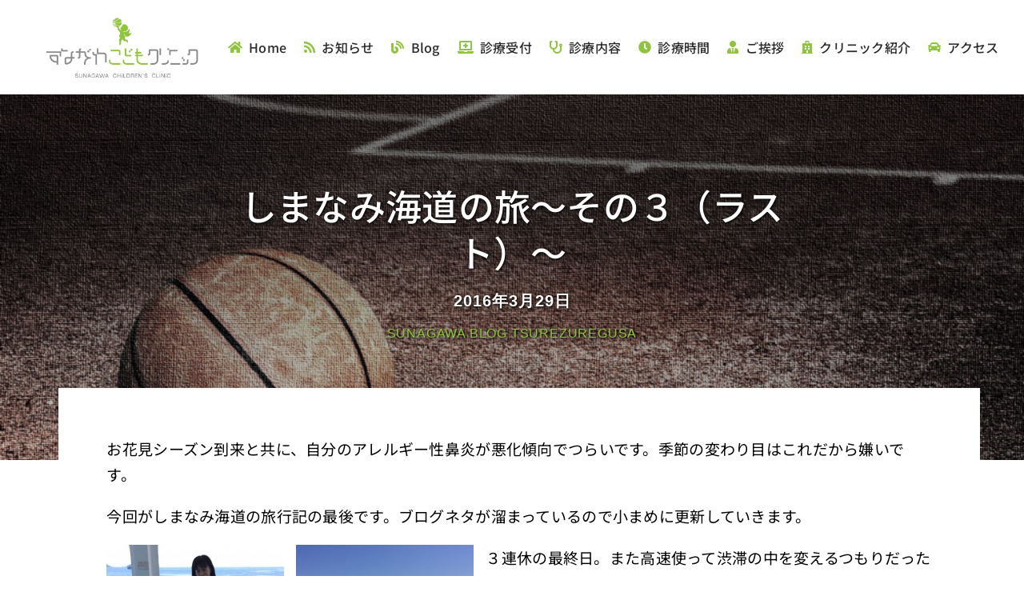

--- FILE ---
content_type: text/html; charset=UTF-8
request_url: https://sunagawa-cc.com/blog/10309.html
body_size: 21544
content:
<!DOCTYPE html>
<html class="avada-html-layout-wide avada-html-header-position-top avada-is-100-percent-template" lang="ja" prefix="og: http://ogp.me/ns# fb: http://ogp.me/ns/fb#">
<head>
	<meta http-equiv="X-UA-Compatible" content="IE=edge" />
	<meta http-equiv="Content-Type" content="text/html; charset=utf-8"/>
	<meta name="viewport" content="width=device-width, initial-scale=1" />
	<meta name='robots' content='index, follow, max-image-preview:large, max-snippet:-1, max-video-preview:-1' />
	<style>img:is([sizes="auto" i], [sizes^="auto," i]) { contain-intrinsic-size: 3000px 1500px }</style>
	
	<!-- This site is optimized with the Yoast SEO plugin v26.4 - https://yoast.com/wordpress/plugins/seo/ -->
	<title>しまなみ海道の旅〜その３（ラスト）〜 - 医療法人社団 平成会 すながわこどもクリニック</title>
	<link rel="canonical" href="https://sunagawa-cc.com/blog/10309.html" />
	<meta property="og:locale" content="ja_JP" />
	<meta property="og:type" content="article" />
	<meta property="og:title" content="しまなみ海道の旅〜その３（ラスト）〜 - 医療法人社団 平成会 すながわこどもクリニック" />
	<meta property="og:description" content="お花見シーズン到来と [...]" />
	<meta property="og:url" content="https://sunagawa-cc.com/blog/10309.html" />
	<meta property="og:site_name" content="医療法人社団 平成会 すながわこどもクリニック" />
	<meta property="article:published_time" content="2016-03-29T01:01:37+00:00" />
	<meta property="article:modified_time" content="2016-03-29T01:02:32+00:00" />
	<meta property="og:image" content="https://sunagawa-cc.com/wp-content/uploads/2016/03/IMG_5797.jpg" />
	<meta property="og:image:width" content="1936" />
	<meta property="og:image:height" content="1936" />
	<meta property="og:image:type" content="image/jpeg" />
	<meta name="author" content="Shinpei" />
	<meta name="twitter:card" content="summary_large_image" />
	<meta name="twitter:label1" content="執筆者" />
	<meta name="twitter:data1" content="Shinpei" />
	<script type="application/ld+json" class="yoast-schema-graph">{"@context":"https://schema.org","@graph":[{"@type":"Article","@id":"https://sunagawa-cc.com/blog/10309.html#article","isPartOf":{"@id":"https://sunagawa-cc.com/blog/10309.html"},"author":{"name":"Shinpei","@id":"https://sunagawa-cc.com/#/schema/person/f29e040659a3e7e550d6a24fc5b4b27b"},"headline":"しまなみ海道の旅〜その３（ラスト）〜","datePublished":"2016-03-29T01:01:37+00:00","dateModified":"2016-03-29T01:02:32+00:00","mainEntityOfPage":{"@id":"https://sunagawa-cc.com/blog/10309.html"},"wordCount":3,"publisher":{"@id":"https://sunagawa-cc.com/#organization"},"image":{"@id":"https://sunagawa-cc.com/blog/10309.html#primaryimage"},"thumbnailUrl":"https://sunagawa-cc.com/wp-content/uploads/2016/03/IMG_5797.jpg","keywords":["オフ","グルメ","娘","家族","息子","旅行"],"articleSection":["徒然草"],"inLanguage":"ja"},{"@type":"WebPage","@id":"https://sunagawa-cc.com/blog/10309.html","url":"https://sunagawa-cc.com/blog/10309.html","name":"しまなみ海道の旅〜その３（ラスト）〜 - 医療法人社団 平成会 すながわこどもクリニック","isPartOf":{"@id":"https://sunagawa-cc.com/#website"},"primaryImageOfPage":{"@id":"https://sunagawa-cc.com/blog/10309.html#primaryimage"},"image":{"@id":"https://sunagawa-cc.com/blog/10309.html#primaryimage"},"thumbnailUrl":"https://sunagawa-cc.com/wp-content/uploads/2016/03/IMG_5797.jpg","datePublished":"2016-03-29T01:01:37+00:00","dateModified":"2016-03-29T01:02:32+00:00","breadcrumb":{"@id":"https://sunagawa-cc.com/blog/10309.html#breadcrumb"},"inLanguage":"ja","potentialAction":[{"@type":"ReadAction","target":["https://sunagawa-cc.com/blog/10309.html"]}]},{"@type":"ImageObject","inLanguage":"ja","@id":"https://sunagawa-cc.com/blog/10309.html#primaryimage","url":"https://sunagawa-cc.com/wp-content/uploads/2016/03/IMG_5797.jpg","contentUrl":"https://sunagawa-cc.com/wp-content/uploads/2016/03/IMG_5797.jpg","width":1936,"height":1936},{"@type":"BreadcrumbList","@id":"https://sunagawa-cc.com/blog/10309.html#breadcrumb","itemListElement":[{"@type":"ListItem","position":1,"name":"ホーム","item":"https://sunagawa-cc.com/"},{"@type":"ListItem","position":2,"name":"しまなみ海道の旅〜その３（ラスト）〜"}]},{"@type":"WebSite","@id":"https://sunagawa-cc.com/#website","url":"https://sunagawa-cc.com/","name":"医療法人社団 平成会 すながわこどもクリニック","description":"山口県山陽小野田市の小児科","publisher":{"@id":"https://sunagawa-cc.com/#organization"},"potentialAction":[{"@type":"SearchAction","target":{"@type":"EntryPoint","urlTemplate":"https://sunagawa-cc.com/?s={search_term_string}"},"query-input":{"@type":"PropertyValueSpecification","valueRequired":true,"valueName":"search_term_string"}}],"inLanguage":"ja"},{"@type":"Organization","@id":"https://sunagawa-cc.com/#organization","name":"医療法人社団 平成会 すながわこどもクリニック","url":"https://sunagawa-cc.com/","logo":{"@type":"ImageObject","inLanguage":"ja","@id":"https://sunagawa-cc.com/#/schema/logo/image/","url":"https://sunagawa-cc.com/wp-content/uploads/2025/03/sunagawa-bn001.png","contentUrl":"https://sunagawa-cc.com/wp-content/uploads/2025/03/sunagawa-bn001.png","width":800,"height":300,"caption":"医療法人社団 平成会 すながわこどもクリニック"},"image":{"@id":"https://sunagawa-cc.com/#/schema/logo/image/"}},{"@type":"Person","@id":"https://sunagawa-cc.com/#/schema/person/f29e040659a3e7e550d6a24fc5b4b27b","name":"Shinpei","url":"https://sunagawa-cc.com/author/shinpei"}]}</script>
	<!-- / Yoast SEO plugin. -->


<link rel="alternate" type="application/rss+xml" title="医療法人社団 平成会 すながわこどもクリニック &raquo; フィード" href="https://sunagawa-cc.com/feed" />
<link rel="alternate" type="application/rss+xml" title="医療法人社団 平成会 すながわこどもクリニック &raquo; コメントフィード" href="https://sunagawa-cc.com/comments/feed" />
					<link rel="shortcut icon" href="https://sunagawa-cc.com/wp-content/uploads/2025/03/fav01.png" type="image/x-icon" />
		
		
		
									<meta name="description" content="お花見シーズン到来と共に、自分のアレルギー性鼻炎が悪化傾向でつらいです。季節の変わり目はこれだから嫌いです。

今回がしまなみ海道の旅行記の最後です。ブログネタが溜まっているので小まめに更新していきます。

３連休の最終日。また高速使って渋滞の中を変えるつもりだったけど、ここで妻の機転が。

「どうせ広島近辺は渋滞しているからフェリー使って帰ったら？」

ナイスアイデアです。そういえば旅行出発のかなり前からフェリーの話を妻がしていたことをすっかり忘れていました。ホテルですぐに防予汽船に連絡したけどすでに昼の便は満車状態。夜８時前の便しか空いていませんでした。しかしキャンセルする人がいたりすると何台かは入れますという情報をゲットし、翌朝早めにフェリー乗り場に向かいました。

１時間前に到着し、すでに５番目くらいのキャンセル待ち。しかし運良くお昼前に便に乗船することが出来ました。妻のナイスアシストです。

２時間半のノンビリ船旅。たまにはフェリーもいいもんですね。息子とゆっくり外の景色を眺めて穏やかな時間を過ごしました。柳井松山を結ぶ防予汽船を使うのって久しぶりでしたが、四国に行くにはとても便利ですね。これからはもっとフェリーを活用しようと思います。

無事柳井に昼過ぎ到着。せっかく柳井に来たのであの有名な「力寿司」に行くことにしました。

テレビで何度か放送され、B級グルメ業界では結構有名なお店でしたが、まだ一度も行ったことはありません。噂によると、「魚は新鮮だけど、お寿司屋さんで修行したことのない板前さんが、異常に大きな魚を乗せただけのお寿司」と聞いていました。せっかくなので思い出作りという目的で初訪問しました。

柳井のフェリー乗り場から車で10分程度。場所は岩国市由宇町になります。午後２時に行ったため、結構店内は空いていました。ここはあの有名な「ジャンボ寿司」を食べないと。ということで妻と二人で注文しました。

出てきたお寿司がこちら。

想像以上の大きさでした。穴子なんてまるまる１本乗っています。全てのネタが巨大サイズ。シャリの上に乗っているんでしょうけど、下が見えません。寿司を握ったというより、魚をシャリの上に乗せたって感じです。ハマチなんてシャリから落ちていましたから。

ネタが大きすぎるということで、小さな包丁が一緒についていました。これで魚を切って食べてくださいということみたいです。もうこれは「お寿司」ではありません。

それでは実食。

見た目は派手でしたが、魚が新鮮でとーっても美味しかったです。やや厚めに切ってあることもあって食べ応え十分。最後の方はシャリが足りなくて魚だけ食べましたが、本当に美味しいお魚でした。寿司マニアの方には不評でしょうけど、これはこれでいいんじゃないかって思います。だってもう一度行きたくなるような美味しさだったので。県外から遊びにきた友人なんかを連れて行くと喜んでくれそうです。"/>
				
		<meta property="og:locale" content="ja_JP"/>
		<meta property="og:type" content="article"/>
		<meta property="og:site_name" content="医療法人社団 平成会 すながわこどもクリニック"/>
		<meta property="og:title" content="しまなみ海道の旅〜その３（ラスト）〜 - 医療法人社団 平成会 すながわこどもクリニック"/>
				<meta property="og:description" content="お花見シーズン到来と共に、自分のアレルギー性鼻炎が悪化傾向でつらいです。季節の変わり目はこれだから嫌いです。

今回がしまなみ海道の旅行記の最後です。ブログネタが溜まっているので小まめに更新していきます。

３連休の最終日。また高速使って渋滞の中を変えるつもりだったけど、ここで妻の機転が。

「どうせ広島近辺は渋滞しているからフェリー使って帰ったら？」

ナイスアイデアです。そういえば旅行出発のかなり前からフェリーの話を妻がしていたことをすっかり忘れていました。ホテルですぐに防予汽船に連絡したけどすでに昼の便は満車状態。夜８時前の便しか空いていませんでした。しかしキャンセルする人がいたりすると何台かは入れますという情報をゲットし、翌朝早めにフェリー乗り場に向かいました。

１時間前に到着し、すでに５番目くらいのキャンセル待ち。しかし運良くお昼前に便に乗船することが出来ました。妻のナイスアシストです。

２時間半のノンビリ船旅。たまにはフェリーもいいもんですね。息子とゆっくり外の景色を眺めて穏やかな時間を過ごしました。柳井松山を結ぶ防予汽船を使うのって久しぶりでしたが、四国に行くにはとても便利ですね。これからはもっとフェリーを活用しようと思います。

無事柳井に昼過ぎ到着。せっかく柳井に来たのであの有名な「力寿司」に行くことにしました。

テレビで何度か放送され、B級グルメ業界では結構有名なお店でしたが、まだ一度も行ったことはありません。噂によると、「魚は新鮮だけど、お寿司屋さんで修行したことのない板前さんが、異常に大きな魚を乗せただけのお寿司」と聞いていました。せっかくなので思い出作りという目的で初訪問しました。

柳井のフェリー乗り場から車で10分程度。場所は岩国市由宇町になります。午後２時に行ったため、結構店内は空いていました。ここはあの有名な「ジャンボ寿司」を食べないと。ということで妻と二人で注文しました。

出てきたお寿司がこちら。

想像以上の大きさでした。穴子なんてまるまる１本乗っています。全てのネタが巨大サイズ。シャリの上に乗っているんでしょうけど、下が見えません。寿司を握ったというより、魚をシャリの上に乗せたって感じです。ハマチなんてシャリから落ちていましたから。

ネタが大きすぎるということで、小さな包丁が一緒についていました。これで魚を切って食べてくださいということみたいです。もうこれは「お寿司」ではありません。

それでは実食。

見た目は派手でしたが、魚が新鮮でとーっても美味しかったです。やや厚めに切ってあることもあって食べ応え十分。最後の方はシャリが足りなくて魚だけ食べましたが、本当に美味しいお魚でした。寿司マニアの方には不評でしょうけど、これはこれでいいんじゃないかって思います。だってもう一度行きたくなるような美味しさだったので。県外から遊びにきた友人なんかを連れて行くと喜んでくれそうです。"/>
				<meta property="og:url" content="https://sunagawa-cc.com/blog/10309.html"/>
										<meta property="article:published_time" content="2016-03-29T01:01:37+09:00"/>
							<meta property="article:modified_time" content="2016-03-29T01:02:32+09:00"/>
								<meta name="author" content="Shinpei"/>
								<meta property="og:image" content="https://sunagawa-cc.com/wp-content/uploads/2016/03/IMG_5797.jpg"/>
		<meta property="og:image:width" content="1936"/>
		<meta property="og:image:height" content="1936"/>
		<meta property="og:image:type" content="image/jpeg"/>
				<script type="text/javascript">
/* <![CDATA[ */
window._wpemojiSettings = {"baseUrl":"https:\/\/s.w.org\/images\/core\/emoji\/16.0.1\/72x72\/","ext":".png","svgUrl":"https:\/\/s.w.org\/images\/core\/emoji\/16.0.1\/svg\/","svgExt":".svg","source":{"concatemoji":"https:\/\/sunagawa-cc.com\/wp-includes\/js\/wp-emoji-release.min.js?ver=6.8.3"}};
/*! This file is auto-generated */
!function(s,n){var o,i,e;function c(e){try{var t={supportTests:e,timestamp:(new Date).valueOf()};sessionStorage.setItem(o,JSON.stringify(t))}catch(e){}}function p(e,t,n){e.clearRect(0,0,e.canvas.width,e.canvas.height),e.fillText(t,0,0);var t=new Uint32Array(e.getImageData(0,0,e.canvas.width,e.canvas.height).data),a=(e.clearRect(0,0,e.canvas.width,e.canvas.height),e.fillText(n,0,0),new Uint32Array(e.getImageData(0,0,e.canvas.width,e.canvas.height).data));return t.every(function(e,t){return e===a[t]})}function u(e,t){e.clearRect(0,0,e.canvas.width,e.canvas.height),e.fillText(t,0,0);for(var n=e.getImageData(16,16,1,1),a=0;a<n.data.length;a++)if(0!==n.data[a])return!1;return!0}function f(e,t,n,a){switch(t){case"flag":return n(e,"\ud83c\udff3\ufe0f\u200d\u26a7\ufe0f","\ud83c\udff3\ufe0f\u200b\u26a7\ufe0f")?!1:!n(e,"\ud83c\udde8\ud83c\uddf6","\ud83c\udde8\u200b\ud83c\uddf6")&&!n(e,"\ud83c\udff4\udb40\udc67\udb40\udc62\udb40\udc65\udb40\udc6e\udb40\udc67\udb40\udc7f","\ud83c\udff4\u200b\udb40\udc67\u200b\udb40\udc62\u200b\udb40\udc65\u200b\udb40\udc6e\u200b\udb40\udc67\u200b\udb40\udc7f");case"emoji":return!a(e,"\ud83e\udedf")}return!1}function g(e,t,n,a){var r="undefined"!=typeof WorkerGlobalScope&&self instanceof WorkerGlobalScope?new OffscreenCanvas(300,150):s.createElement("canvas"),o=r.getContext("2d",{willReadFrequently:!0}),i=(o.textBaseline="top",o.font="600 32px Arial",{});return e.forEach(function(e){i[e]=t(o,e,n,a)}),i}function t(e){var t=s.createElement("script");t.src=e,t.defer=!0,s.head.appendChild(t)}"undefined"!=typeof Promise&&(o="wpEmojiSettingsSupports",i=["flag","emoji"],n.supports={everything:!0,everythingExceptFlag:!0},e=new Promise(function(e){s.addEventListener("DOMContentLoaded",e,{once:!0})}),new Promise(function(t){var n=function(){try{var e=JSON.parse(sessionStorage.getItem(o));if("object"==typeof e&&"number"==typeof e.timestamp&&(new Date).valueOf()<e.timestamp+604800&&"object"==typeof e.supportTests)return e.supportTests}catch(e){}return null}();if(!n){if("undefined"!=typeof Worker&&"undefined"!=typeof OffscreenCanvas&&"undefined"!=typeof URL&&URL.createObjectURL&&"undefined"!=typeof Blob)try{var e="postMessage("+g.toString()+"("+[JSON.stringify(i),f.toString(),p.toString(),u.toString()].join(",")+"));",a=new Blob([e],{type:"text/javascript"}),r=new Worker(URL.createObjectURL(a),{name:"wpTestEmojiSupports"});return void(r.onmessage=function(e){c(n=e.data),r.terminate(),t(n)})}catch(e){}c(n=g(i,f,p,u))}t(n)}).then(function(e){for(var t in e)n.supports[t]=e[t],n.supports.everything=n.supports.everything&&n.supports[t],"flag"!==t&&(n.supports.everythingExceptFlag=n.supports.everythingExceptFlag&&n.supports[t]);n.supports.everythingExceptFlag=n.supports.everythingExceptFlag&&!n.supports.flag,n.DOMReady=!1,n.readyCallback=function(){n.DOMReady=!0}}).then(function(){return e}).then(function(){var e;n.supports.everything||(n.readyCallback(),(e=n.source||{}).concatemoji?t(e.concatemoji):e.wpemoji&&e.twemoji&&(t(e.twemoji),t(e.wpemoji)))}))}((window,document),window._wpemojiSettings);
/* ]]> */
</script>
<style id='wp-emoji-styles-inline-css' type='text/css'>

	img.wp-smiley, img.emoji {
		display: inline !important;
		border: none !important;
		box-shadow: none !important;
		height: 1em !important;
		width: 1em !important;
		margin: 0 0.07em !important;
		vertical-align: -0.1em !important;
		background: none !important;
		padding: 0 !important;
	}
</style>
<link rel='stylesheet' id='wp-block-library-css' href='https://sunagawa-cc.com/wp-includes/css/dist/block-library/style.min.css?ver=6.8.3' type='text/css' media='all' />
<style id='wp-block-library-theme-inline-css' type='text/css'>
.wp-block-audio :where(figcaption){color:#555;font-size:13px;text-align:center}.is-dark-theme .wp-block-audio :where(figcaption){color:#ffffffa6}.wp-block-audio{margin:0 0 1em}.wp-block-code{border:1px solid #ccc;border-radius:4px;font-family:Menlo,Consolas,monaco,monospace;padding:.8em 1em}.wp-block-embed :where(figcaption){color:#555;font-size:13px;text-align:center}.is-dark-theme .wp-block-embed :where(figcaption){color:#ffffffa6}.wp-block-embed{margin:0 0 1em}.blocks-gallery-caption{color:#555;font-size:13px;text-align:center}.is-dark-theme .blocks-gallery-caption{color:#ffffffa6}:root :where(.wp-block-image figcaption){color:#555;font-size:13px;text-align:center}.is-dark-theme :root :where(.wp-block-image figcaption){color:#ffffffa6}.wp-block-image{margin:0 0 1em}.wp-block-pullquote{border-bottom:4px solid;border-top:4px solid;color:currentColor;margin-bottom:1.75em}.wp-block-pullquote cite,.wp-block-pullquote footer,.wp-block-pullquote__citation{color:currentColor;font-size:.8125em;font-style:normal;text-transform:uppercase}.wp-block-quote{border-left:.25em solid;margin:0 0 1.75em;padding-left:1em}.wp-block-quote cite,.wp-block-quote footer{color:currentColor;font-size:.8125em;font-style:normal;position:relative}.wp-block-quote:where(.has-text-align-right){border-left:none;border-right:.25em solid;padding-left:0;padding-right:1em}.wp-block-quote:where(.has-text-align-center){border:none;padding-left:0}.wp-block-quote.is-large,.wp-block-quote.is-style-large,.wp-block-quote:where(.is-style-plain){border:none}.wp-block-search .wp-block-search__label{font-weight:700}.wp-block-search__button{border:1px solid #ccc;padding:.375em .625em}:where(.wp-block-group.has-background){padding:1.25em 2.375em}.wp-block-separator.has-css-opacity{opacity:.4}.wp-block-separator{border:none;border-bottom:2px solid;margin-left:auto;margin-right:auto}.wp-block-separator.has-alpha-channel-opacity{opacity:1}.wp-block-separator:not(.is-style-wide):not(.is-style-dots){width:100px}.wp-block-separator.has-background:not(.is-style-dots){border-bottom:none;height:1px}.wp-block-separator.has-background:not(.is-style-wide):not(.is-style-dots){height:2px}.wp-block-table{margin:0 0 1em}.wp-block-table td,.wp-block-table th{word-break:normal}.wp-block-table :where(figcaption){color:#555;font-size:13px;text-align:center}.is-dark-theme .wp-block-table :where(figcaption){color:#ffffffa6}.wp-block-video :where(figcaption){color:#555;font-size:13px;text-align:center}.is-dark-theme .wp-block-video :where(figcaption){color:#ffffffa6}.wp-block-video{margin:0 0 1em}:root :where(.wp-block-template-part.has-background){margin-bottom:0;margin-top:0;padding:1.25em 2.375em}
</style>
<style id='classic-theme-styles-inline-css' type='text/css'>
/*! This file is auto-generated */
.wp-block-button__link{color:#fff;background-color:#32373c;border-radius:9999px;box-shadow:none;text-decoration:none;padding:calc(.667em + 2px) calc(1.333em + 2px);font-size:1.125em}.wp-block-file__button{background:#32373c;color:#fff;text-decoration:none}
</style>
<style id='safe-svg-svg-icon-style-inline-css' type='text/css'>
.safe-svg-cover{text-align:center}.safe-svg-cover .safe-svg-inside{display:inline-block;max-width:100%}.safe-svg-cover svg{fill:currentColor;height:100%;max-height:100%;max-width:100%;width:100%}

</style>
<style id='global-styles-inline-css' type='text/css'>
:root{--wp--preset--aspect-ratio--square: 1;--wp--preset--aspect-ratio--4-3: 4/3;--wp--preset--aspect-ratio--3-4: 3/4;--wp--preset--aspect-ratio--3-2: 3/2;--wp--preset--aspect-ratio--2-3: 2/3;--wp--preset--aspect-ratio--16-9: 16/9;--wp--preset--aspect-ratio--9-16: 9/16;--wp--preset--color--black: #000000;--wp--preset--color--cyan-bluish-gray: #abb8c3;--wp--preset--color--white: #ffffff;--wp--preset--color--pale-pink: #f78da7;--wp--preset--color--vivid-red: #cf2e2e;--wp--preset--color--luminous-vivid-orange: #ff6900;--wp--preset--color--luminous-vivid-amber: #fcb900;--wp--preset--color--light-green-cyan: #7bdcb5;--wp--preset--color--vivid-green-cyan: #00d084;--wp--preset--color--pale-cyan-blue: #8ed1fc;--wp--preset--color--vivid-cyan-blue: #0693e3;--wp--preset--color--vivid-purple: #9b51e0;--wp--preset--color--awb-color-1: #ffffff;--wp--preset--color--awb-color-2: #f9f9fb;--wp--preset--color--awb-color-3: #f2f3f5;--wp--preset--color--awb-color-4: #56b541;--wp--preset--color--awb-color-5: #198fd9;--wp--preset--color--awb-color-6: #212934;--wp--preset--color--awb-color-7: #1c1c1c;--wp--preset--color--awb-color-8: #000000;--wp--preset--color--awb-color-custom-1: #7f00ff;--wp--preset--color--awb-color-custom-2: #f200c5;--wp--preset--color--awb-color-custom-3: #f26d00;--wp--preset--color--awb-color-custom-4: #8ec43e;--wp--preset--gradient--vivid-cyan-blue-to-vivid-purple: linear-gradient(135deg,rgba(6,147,227,1) 0%,rgb(155,81,224) 100%);--wp--preset--gradient--light-green-cyan-to-vivid-green-cyan: linear-gradient(135deg,rgb(122,220,180) 0%,rgb(0,208,130) 100%);--wp--preset--gradient--luminous-vivid-amber-to-luminous-vivid-orange: linear-gradient(135deg,rgba(252,185,0,1) 0%,rgba(255,105,0,1) 100%);--wp--preset--gradient--luminous-vivid-orange-to-vivid-red: linear-gradient(135deg,rgba(255,105,0,1) 0%,rgb(207,46,46) 100%);--wp--preset--gradient--very-light-gray-to-cyan-bluish-gray: linear-gradient(135deg,rgb(238,238,238) 0%,rgb(169,184,195) 100%);--wp--preset--gradient--cool-to-warm-spectrum: linear-gradient(135deg,rgb(74,234,220) 0%,rgb(151,120,209) 20%,rgb(207,42,186) 40%,rgb(238,44,130) 60%,rgb(251,105,98) 80%,rgb(254,248,76) 100%);--wp--preset--gradient--blush-light-purple: linear-gradient(135deg,rgb(255,206,236) 0%,rgb(152,150,240) 100%);--wp--preset--gradient--blush-bordeaux: linear-gradient(135deg,rgb(254,205,165) 0%,rgb(254,45,45) 50%,rgb(107,0,62) 100%);--wp--preset--gradient--luminous-dusk: linear-gradient(135deg,rgb(255,203,112) 0%,rgb(199,81,192) 50%,rgb(65,88,208) 100%);--wp--preset--gradient--pale-ocean: linear-gradient(135deg,rgb(255,245,203) 0%,rgb(182,227,212) 50%,rgb(51,167,181) 100%);--wp--preset--gradient--electric-grass: linear-gradient(135deg,rgb(202,248,128) 0%,rgb(113,206,126) 100%);--wp--preset--gradient--midnight: linear-gradient(135deg,rgb(2,3,129) 0%,rgb(40,116,252) 100%);--wp--preset--font-size--small: 14.25px;--wp--preset--font-size--medium: 20px;--wp--preset--font-size--large: 28.5px;--wp--preset--font-size--x-large: 42px;--wp--preset--font-size--normal: 19px;--wp--preset--font-size--xlarge: 38px;--wp--preset--font-size--huge: 57px;--wp--preset--spacing--20: 0.44rem;--wp--preset--spacing--30: 0.67rem;--wp--preset--spacing--40: 1rem;--wp--preset--spacing--50: 1.5rem;--wp--preset--spacing--60: 2.25rem;--wp--preset--spacing--70: 3.38rem;--wp--preset--spacing--80: 5.06rem;--wp--preset--shadow--natural: 6px 6px 9px rgba(0, 0, 0, 0.2);--wp--preset--shadow--deep: 12px 12px 50px rgba(0, 0, 0, 0.4);--wp--preset--shadow--sharp: 6px 6px 0px rgba(0, 0, 0, 0.2);--wp--preset--shadow--outlined: 6px 6px 0px -3px rgba(255, 255, 255, 1), 6px 6px rgba(0, 0, 0, 1);--wp--preset--shadow--crisp: 6px 6px 0px rgba(0, 0, 0, 1);}:where(.is-layout-flex){gap: 0.5em;}:where(.is-layout-grid){gap: 0.5em;}body .is-layout-flex{display: flex;}.is-layout-flex{flex-wrap: wrap;align-items: center;}.is-layout-flex > :is(*, div){margin: 0;}body .is-layout-grid{display: grid;}.is-layout-grid > :is(*, div){margin: 0;}:where(.wp-block-columns.is-layout-flex){gap: 2em;}:where(.wp-block-columns.is-layout-grid){gap: 2em;}:where(.wp-block-post-template.is-layout-flex){gap: 1.25em;}:where(.wp-block-post-template.is-layout-grid){gap: 1.25em;}.has-black-color{color: var(--wp--preset--color--black) !important;}.has-cyan-bluish-gray-color{color: var(--wp--preset--color--cyan-bluish-gray) !important;}.has-white-color{color: var(--wp--preset--color--white) !important;}.has-pale-pink-color{color: var(--wp--preset--color--pale-pink) !important;}.has-vivid-red-color{color: var(--wp--preset--color--vivid-red) !important;}.has-luminous-vivid-orange-color{color: var(--wp--preset--color--luminous-vivid-orange) !important;}.has-luminous-vivid-amber-color{color: var(--wp--preset--color--luminous-vivid-amber) !important;}.has-light-green-cyan-color{color: var(--wp--preset--color--light-green-cyan) !important;}.has-vivid-green-cyan-color{color: var(--wp--preset--color--vivid-green-cyan) !important;}.has-pale-cyan-blue-color{color: var(--wp--preset--color--pale-cyan-blue) !important;}.has-vivid-cyan-blue-color{color: var(--wp--preset--color--vivid-cyan-blue) !important;}.has-vivid-purple-color{color: var(--wp--preset--color--vivid-purple) !important;}.has-black-background-color{background-color: var(--wp--preset--color--black) !important;}.has-cyan-bluish-gray-background-color{background-color: var(--wp--preset--color--cyan-bluish-gray) !important;}.has-white-background-color{background-color: var(--wp--preset--color--white) !important;}.has-pale-pink-background-color{background-color: var(--wp--preset--color--pale-pink) !important;}.has-vivid-red-background-color{background-color: var(--wp--preset--color--vivid-red) !important;}.has-luminous-vivid-orange-background-color{background-color: var(--wp--preset--color--luminous-vivid-orange) !important;}.has-luminous-vivid-amber-background-color{background-color: var(--wp--preset--color--luminous-vivid-amber) !important;}.has-light-green-cyan-background-color{background-color: var(--wp--preset--color--light-green-cyan) !important;}.has-vivid-green-cyan-background-color{background-color: var(--wp--preset--color--vivid-green-cyan) !important;}.has-pale-cyan-blue-background-color{background-color: var(--wp--preset--color--pale-cyan-blue) !important;}.has-vivid-cyan-blue-background-color{background-color: var(--wp--preset--color--vivid-cyan-blue) !important;}.has-vivid-purple-background-color{background-color: var(--wp--preset--color--vivid-purple) !important;}.has-black-border-color{border-color: var(--wp--preset--color--black) !important;}.has-cyan-bluish-gray-border-color{border-color: var(--wp--preset--color--cyan-bluish-gray) !important;}.has-white-border-color{border-color: var(--wp--preset--color--white) !important;}.has-pale-pink-border-color{border-color: var(--wp--preset--color--pale-pink) !important;}.has-vivid-red-border-color{border-color: var(--wp--preset--color--vivid-red) !important;}.has-luminous-vivid-orange-border-color{border-color: var(--wp--preset--color--luminous-vivid-orange) !important;}.has-luminous-vivid-amber-border-color{border-color: var(--wp--preset--color--luminous-vivid-amber) !important;}.has-light-green-cyan-border-color{border-color: var(--wp--preset--color--light-green-cyan) !important;}.has-vivid-green-cyan-border-color{border-color: var(--wp--preset--color--vivid-green-cyan) !important;}.has-pale-cyan-blue-border-color{border-color: var(--wp--preset--color--pale-cyan-blue) !important;}.has-vivid-cyan-blue-border-color{border-color: var(--wp--preset--color--vivid-cyan-blue) !important;}.has-vivid-purple-border-color{border-color: var(--wp--preset--color--vivid-purple) !important;}.has-vivid-cyan-blue-to-vivid-purple-gradient-background{background: var(--wp--preset--gradient--vivid-cyan-blue-to-vivid-purple) !important;}.has-light-green-cyan-to-vivid-green-cyan-gradient-background{background: var(--wp--preset--gradient--light-green-cyan-to-vivid-green-cyan) !important;}.has-luminous-vivid-amber-to-luminous-vivid-orange-gradient-background{background: var(--wp--preset--gradient--luminous-vivid-amber-to-luminous-vivid-orange) !important;}.has-luminous-vivid-orange-to-vivid-red-gradient-background{background: var(--wp--preset--gradient--luminous-vivid-orange-to-vivid-red) !important;}.has-very-light-gray-to-cyan-bluish-gray-gradient-background{background: var(--wp--preset--gradient--very-light-gray-to-cyan-bluish-gray) !important;}.has-cool-to-warm-spectrum-gradient-background{background: var(--wp--preset--gradient--cool-to-warm-spectrum) !important;}.has-blush-light-purple-gradient-background{background: var(--wp--preset--gradient--blush-light-purple) !important;}.has-blush-bordeaux-gradient-background{background: var(--wp--preset--gradient--blush-bordeaux) !important;}.has-luminous-dusk-gradient-background{background: var(--wp--preset--gradient--luminous-dusk) !important;}.has-pale-ocean-gradient-background{background: var(--wp--preset--gradient--pale-ocean) !important;}.has-electric-grass-gradient-background{background: var(--wp--preset--gradient--electric-grass) !important;}.has-midnight-gradient-background{background: var(--wp--preset--gradient--midnight) !important;}.has-small-font-size{font-size: var(--wp--preset--font-size--small) !important;}.has-medium-font-size{font-size: var(--wp--preset--font-size--medium) !important;}.has-large-font-size{font-size: var(--wp--preset--font-size--large) !important;}.has-x-large-font-size{font-size: var(--wp--preset--font-size--x-large) !important;}
:where(.wp-block-post-template.is-layout-flex){gap: 1.25em;}:where(.wp-block-post-template.is-layout-grid){gap: 1.25em;}
:where(.wp-block-columns.is-layout-flex){gap: 2em;}:where(.wp-block-columns.is-layout-grid){gap: 2em;}
:root :where(.wp-block-pullquote){font-size: 1.5em;line-height: 1.6;}
</style>
<link rel='stylesheet' id='responsive-lightbox-nivo-css' href='https://sunagawa-cc.com/wp-content/plugins/responsive-lightbox/assets/nivo/nivo-lightbox.min.css?ver=1.3.1' type='text/css' media='all' />
<link rel='stylesheet' id='responsive-lightbox-nivo-default-css' href='https://sunagawa-cc.com/wp-content/plugins/responsive-lightbox/assets/nivo/themes/default/default.css?ver=1.3.1' type='text/css' media='all' />
<link rel='stylesheet' id='wp-pagenavi-css' href='https://sunagawa-cc.com/wp-content/plugins/wp-pagenavi/pagenavi-css.css?ver=2.70' type='text/css' media='all' />
<link rel='stylesheet' id='tablepress-default-css' href='https://sunagawa-cc.com/wp-content/plugins/tablepress/css/build/default.css?ver=3.2.5' type='text/css' media='all' />
<link rel='stylesheet' id='child-style-css' href='https://sunagawa-cc.com/wp-content/themes/Avada-Child-Theme/style.css?ver=6.8.3' type='text/css' media='all' />
<link rel='stylesheet' id='fusion-dynamic-css-css' href='https://sunagawa-cc.com/wp-content/uploads/fusion-styles/4d56e5b701e4f99089cdf4d31e4d7949.min.css?ver=3.14' type='text/css' media='all' />
<script type="text/javascript" src="https://sunagawa-cc.com/wp-includes/js/jquery/jquery.min.js?ver=3.7.1" id="jquery-core-js"></script>
<script type="text/javascript" src="https://sunagawa-cc.com/wp-includes/js/jquery/jquery-migrate.min.js?ver=3.4.1" id="jquery-migrate-js"></script>
<script type="text/javascript" src="https://sunagawa-cc.com/wp-content/plugins/responsive-lightbox/assets/nivo/nivo-lightbox.min.js?ver=1.3.1" id="responsive-lightbox-nivo-js"></script>
<script type="text/javascript" src="https://sunagawa-cc.com/wp-includes/js/underscore.min.js?ver=1.13.7" id="underscore-js"></script>
<script type="text/javascript" src="https://sunagawa-cc.com/wp-content/plugins/responsive-lightbox/assets/infinitescroll/infinite-scroll.pkgd.min.js?ver=4.0.1" id="responsive-lightbox-infinite-scroll-js"></script>
<script type="text/javascript" id="responsive-lightbox-js-before">
/* <![CDATA[ */
var rlArgs = {"script":"nivo","selector":"lightbox","customEvents":"","activeGalleries":true,"effect":"fade","clickOverlayToClose":true,"keyboardNav":true,"errorMessage":"The requested content cannot be loaded. Please try again later.","woocommerce_gallery":false,"ajaxurl":"https:\/\/sunagawa-cc.com\/wp-admin\/admin-ajax.php","nonce":"e461d968e7","preview":false,"postId":10309,"scriptExtension":false};
/* ]]> */
</script>
<script type="text/javascript" src="https://sunagawa-cc.com/wp-content/plugins/responsive-lightbox/js/front.js?ver=2.5.4" id="responsive-lightbox-js"></script>
<link rel="https://api.w.org/" href="https://sunagawa-cc.com/wp-json/" /><link rel="alternate" title="JSON" type="application/json" href="https://sunagawa-cc.com/wp-json/wp/v2/posts/10309" /><link rel="EditURI" type="application/rsd+xml" title="RSD" href="https://sunagawa-cc.com/xmlrpc.php?rsd" />
<meta name="generator" content="WordPress 6.8.3" />
<link rel='shortlink' href='https://sunagawa-cc.com/?p=10309' />
<link rel="alternate" title="oEmbed (JSON)" type="application/json+oembed" href="https://sunagawa-cc.com/wp-json/oembed/1.0/embed?url=https%3A%2F%2Fsunagawa-cc.com%2Fblog%2F10309.html" />
<link rel="alternate" title="oEmbed (XML)" type="text/xml+oembed" href="https://sunagawa-cc.com/wp-json/oembed/1.0/embed?url=https%3A%2F%2Fsunagawa-cc.com%2Fblog%2F10309.html&#038;format=xml" />
<link rel="preload" href="https://sunagawa-cc.com/wp-content/themes/Avada/includes/lib/assets/fonts/icomoon/awb-icons.woff" as="font" type="font/woff" crossorigin><link rel="preload" href="//sunagawa-cc.com/wp-content/themes/Avada/includes/lib/assets/fonts/fontawesome/webfonts/fa-brands-400.woff2" as="font" type="font/woff2" crossorigin><link rel="preload" href="//sunagawa-cc.com/wp-content/themes/Avada/includes/lib/assets/fonts/fontawesome/webfonts/fa-regular-400.woff2" as="font" type="font/woff2" crossorigin><link rel="preload" href="//sunagawa-cc.com/wp-content/themes/Avada/includes/lib/assets/fonts/fontawesome/webfonts/fa-solid-900.woff2" as="font" type="font/woff2" crossorigin><link rel="preload" href="https://sunagawa-cc.com/wp-content/uploads/fusion-icons/avada-classic-v1.2/fonts/avada-classic.ttf?23bq8d" as="font" type="font/ttf" crossorigin><link rel="preload" href="https://sunagawa-cc.com/wp-content/uploads/fusion-icons/avada-classic-v1.2-1/fonts/avada-classic.ttf?23bq8d" as="font" type="font/ttf" crossorigin><link rel="preload" href="https://sunagawa-cc.com/wp-content/uploads/fusion-icons/avada-classic-v1.2/fonts/avada-classic.ttf?23bq8d" as="font" type="font/ttf" crossorigin><style type="text/css" id="css-fb-visibility">@media screen and (max-width: 640px){.fusion-no-small-visibility{display:none !important;}body .sm-text-align-center{text-align:center !important;}body .sm-text-align-left{text-align:left !important;}body .sm-text-align-right{text-align:right !important;}body .sm-text-align-justify{text-align:justify !important;}body .sm-flex-align-center{justify-content:center !important;}body .sm-flex-align-flex-start{justify-content:flex-start !important;}body .sm-flex-align-flex-end{justify-content:flex-end !important;}body .sm-mx-auto{margin-left:auto !important;margin-right:auto !important;}body .sm-ml-auto{margin-left:auto !important;}body .sm-mr-auto{margin-right:auto !important;}body .fusion-absolute-position-small{position:absolute;top:auto;width:100%;}.awb-sticky.awb-sticky-small{ position: sticky; top: var(--awb-sticky-offset,0); }}@media screen and (min-width: 641px) and (max-width: 1024px){.fusion-no-medium-visibility{display:none !important;}body .md-text-align-center{text-align:center !important;}body .md-text-align-left{text-align:left !important;}body .md-text-align-right{text-align:right !important;}body .md-text-align-justify{text-align:justify !important;}body .md-flex-align-center{justify-content:center !important;}body .md-flex-align-flex-start{justify-content:flex-start !important;}body .md-flex-align-flex-end{justify-content:flex-end !important;}body .md-mx-auto{margin-left:auto !important;margin-right:auto !important;}body .md-ml-auto{margin-left:auto !important;}body .md-mr-auto{margin-right:auto !important;}body .fusion-absolute-position-medium{position:absolute;top:auto;width:100%;}.awb-sticky.awb-sticky-medium{ position: sticky; top: var(--awb-sticky-offset,0); }}@media screen and (min-width: 1025px){.fusion-no-large-visibility{display:none !important;}body .lg-text-align-center{text-align:center !important;}body .lg-text-align-left{text-align:left !important;}body .lg-text-align-right{text-align:right !important;}body .lg-text-align-justify{text-align:justify !important;}body .lg-flex-align-center{justify-content:center !important;}body .lg-flex-align-flex-start{justify-content:flex-start !important;}body .lg-flex-align-flex-end{justify-content:flex-end !important;}body .lg-mx-auto{margin-left:auto !important;margin-right:auto !important;}body .lg-ml-auto{margin-left:auto !important;}body .lg-mr-auto{margin-right:auto !important;}body .fusion-absolute-position-large{position:absolute;top:auto;width:100%;}.awb-sticky.awb-sticky-large{ position: sticky; top: var(--awb-sticky-offset,0); }}</style>		<script type="text/javascript">
			var doc = document.documentElement;
			doc.setAttribute( 'data-useragent', navigator.userAgent );
		</script>
		
	</head>

<body data-rsssl=1 class="wp-singular post-template-default single single-post postid-10309 single-format-standard wp-theme-Avada wp-child-theme-Avada-Child-Theme awb-no-sidebars fusion-image-hovers fusion-pagination-sizing fusion-button_type-flat fusion-button_span-no fusion-button_gradient-linear avada-image-rollover-circle-yes avada-image-rollover-yes avada-image-rollover-direction-left fusion-has-button-gradient fusion-body ltr fusion-sticky-header no-tablet-sticky-header no-mobile-sticky-header no-mobile-slidingbar avada-has-rev-slider-styles fusion-disable-outline fusion-sub-menu-fade mobile-logo-pos-left layout-wide-mode avada-has-boxed-modal-shadow-none layout-scroll-offset-full avada-has-zero-margin-offset-top fusion-top-header menu-text-align-center mobile-menu-design-classic fusion-show-pagination-text fusion-header-layout-v3 avada-responsive avada-footer-fx-none avada-menu-highlight-style-bar fusion-search-form-clean fusion-main-menu-search-overlay fusion-avatar-circle avada-dropdown-styles avada-blog-layout-large avada-blog-archive-layout-large avada-header-shadow-no avada-menu-icon-position-left avada-has-megamenu-shadow avada-has-mobile-menu-search avada-has-main-nav-search-icon avada-has-breadcrumb-mobile-hidden avada-has-titlebar-hide avada-header-border-color-full-transparent avada-has-pagination-width_height avada-flyout-menu-direction-fade avada-ec-views-v1" data-awb-post-id="10309">
		<a class="skip-link screen-reader-text" href="#content">Skip to content</a>

	<div id="boxed-wrapper">
		
		<div id="wrapper" class="fusion-wrapper">
			<div id="home" style="position:relative;top:-1px;"></div>
												<div class="fusion-tb-header"><div class="fusion-fullwidth fullwidth-box fusion-builder-row-1 fusion-flex-container has-pattern-background has-mask-background nonhundred-percent-fullwidth non-hundred-percent-height-scrolling fusion-animated fusion-custom-z-index" style="--awb-border-radius-top-left:0px;--awb-border-radius-top-right:0px;--awb-border-radius-bottom-right:0px;--awb-border-radius-bottom-left:0px;--awb-z-index:20000;--awb-padding-top:10px;--awb-padding-bottom:10px;--awb-background-color:#ffffff;--awb-flex-wrap:wrap;" data-animationType="slideInDown" data-animationDuration="1.2" data-animationOffset="top-into-view" ><div class="fusion-builder-row fusion-row fusion-flex-align-items-stretch fusion-flex-content-wrap" style="max-width:1216.8px;margin-left: calc(-4% / 2 );margin-right: calc(-4% / 2 );"><div class="fusion-layout-column fusion_builder_column fusion-builder-column-0 fusion-flex-column" style="--awb-padding-top:7px;--awb-bg-size:cover;--awb-width-large:20%;--awb-margin-top-large:0px;--awb-spacing-right-large:0%;--awb-margin-bottom-large:0px;--awb-spacing-left-large:0px;--awb-width-medium:25%;--awb-order-medium:0;--awb-spacing-right-medium:0%;--awb-spacing-left-medium:0px;--awb-width-small:75%;--awb-order-small:0;--awb-spacing-right-small:0%;--awb-spacing-left-small:0px;" data-scroll-devices="small-visibility,medium-visibility,large-visibility"><div class="fusion-column-wrapper fusion-column-has-shadow fusion-flex-justify-content-flex-start fusion-content-layout-column"><div class="fusion-image-element " style="--awb-caption-title-font-family:var(--h2_typography-font-family);--awb-caption-title-font-weight:var(--h2_typography-font-weight);--awb-caption-title-font-style:var(--h2_typography-font-style);--awb-caption-title-size:var(--h2_typography-font-size);--awb-caption-title-transform:var(--h2_typography-text-transform);--awb-caption-title-line-height:var(--h2_typography-line-height);--awb-caption-title-letter-spacing:var(--h2_typography-letter-spacing);"><span class=" fusion-imageframe imageframe-none imageframe-1 hover-type-none"><a class="fusion-no-lightbox" href="https://sunagawa-cc.com/" target="_self" aria-label="sunagawa-bn001"><img fetchpriority="high" decoding="async" width="800" height="300" src="https://sunagawa-cc.com/wp-content/uploads/2025/03/sunagawa-bn001.png" alt class="img-responsive wp-image-52939 disable-lazyload" srcset="https://sunagawa-cc.com/wp-content/uploads/2025/03/sunagawa-bn001-200x75.png 200w, https://sunagawa-cc.com/wp-content/uploads/2025/03/sunagawa-bn001-400x150.png 400w, https://sunagawa-cc.com/wp-content/uploads/2025/03/sunagawa-bn001-600x225.png 600w, https://sunagawa-cc.com/wp-content/uploads/2025/03/sunagawa-bn001.png 800w" sizes="(max-width: 640px) 100vw, 400px" /></a></span></div></div></div><div class="fusion-layout-column fusion_builder_column fusion-builder-column-1 fusion-flex-column" style="--awb-bg-size:cover;--awb-width-large:80%;--awb-margin-top-large:0px;--awb-spacing-right-large:0%;--awb-margin-bottom-large:0px;--awb-spacing-left-large:0px;--awb-width-medium:75%;--awb-order-medium:0;--awb-spacing-right-medium:0%;--awb-spacing-left-medium:0px;--awb-width-small:25%;--awb-order-small:0;--awb-spacing-right-small:0%;--awb-spacing-left-small:0%;" data-scroll-devices="small-visibility,medium-visibility,large-visibility"><div class="fusion-column-wrapper fusion-column-has-shadow fusion-flex-justify-content-center fusion-content-layout-column"><nav class="awb-menu awb-menu_row awb-menu_em-hover mobile-mode-collapse-to-button awb-menu_icons-left awb-menu_dc-yes mobile-trigger-fullwidth-off awb-menu_mobile-toggle awb-menu_indent-left mobile-size-full-absolute loading mega-menu-loading awb-menu_desktop awb-menu_dropdown awb-menu_expand-right awb-menu_transition-fade" style="--awb-text-transform:none;--awb-gap:14px;--awb-justify-content:flex-end;--awb-color:hsla(var(--awb-color8-h),var(--awb-color8-s),calc(var(--awb-color8-l) + 16%),var(--awb-color8-a));--awb-active-color:var(--awb-color4);--awb-active-border-color:var(--awb-color4);--awb-submenu-color:var(--awb-color8);--awb-submenu-space:20px;--awb-submenu-font-size:16px;--awb-submenu-text-transform:none;--awb-icons-color:#8ec43e;--awb-main-justify-content:flex-start;--awb-mobile-nav-button-align-hor:flex-end;--awb-mobile-bg:hsla(var(--awb-color8-h),var(--awb-color8-s),calc( var(--awb-color8-l) + 97% ),var(--awb-color8-a));--awb-mobile-color:var(--awb-color7);--awb-mobile-active-bg:var(--awb-color1);--awb-mobile-active-color:var(--awb-color4);--awb-mobile-trigger-font-size:20px;--awb-trigger-padding-right:0px;--awb-mobile-trigger-color:var(--awb-color7);--awb-mobile-nav-trigger-bottom-margin:28px;--awb-justify-title:flex-start;--awb-mobile-justify:flex-start;--awb-mobile-caret-left:auto;--awb-mobile-caret-right:0;--awb-box-shadow:0px -4px 0px 0px var(--awb-color4);;--awb-fusion-font-family-typography:&quot;Noto Sans JP&quot;;--awb-fusion-font-style-typography:normal;--awb-fusion-font-weight-typography:500;--awb-fusion-font-family-submenu-typography:&quot;Noto Sans JP&quot;;--awb-fusion-font-style-submenu-typography:normal;--awb-fusion-font-weight-submenu-typography:500;--awb-fusion-font-family-mobile-typography:inherit;--awb-fusion-font-style-mobile-typography:normal;--awb-fusion-font-weight-mobile-typography:400;" aria-label="Main Menu" data-breakpoint="890" data-count="0" data-transition-type="top-vertical" data-transition-time="300" data-expand="right"><button type="button" class="awb-menu__m-toggle awb-menu__m-toggle_no-text" aria-expanded="false" aria-controls="menu-main-menu"><span class="awb-menu__m-toggle-inner"><span class="collapsed-nav-text"><span class="screen-reader-text">Toggle Navigation</span></span><span class="awb-menu__m-collapse-icon awb-menu__m-collapse-icon_no-text"><span class="awb-menu__m-collapse-icon-open awb-menu__m-collapse-icon-open_no-text classic-bars-solid"></span><span class="awb-menu__m-collapse-icon-close awb-menu__m-collapse-icon-close_no-text classic-times-solid"></span></span></span></button><ul id="menu-main-menu" class="fusion-menu awb-menu__main-ul awb-menu__main-ul_row"><li  id="menu-item-52913"  class="menu-item menu-item-type-post_type menu-item-object-page menu-item-home menu-item-52913 awb-menu__li awb-menu__main-li awb-menu__main-li_regular"  data-item-id="52913"><span class="awb-menu__main-background-default awb-menu__main-background-default_top-vertical"></span><span class="awb-menu__main-background-active awb-menu__main-background-active_top-vertical"></span><a  href="https://sunagawa-cc.com/" class="awb-menu__main-a awb-menu__main-a_regular fusion-flex-link"><span class="awb-menu__i awb-menu__i_main fusion-megamenu-icon"><i class="glyphicon fa-home fas" aria-hidden="true"></i></span><span class="menu-text">Home</span></a></li><li  id="menu-item-52870"  class="menu-item menu-item-type-post_type menu-item-object-page menu-item-52870 awb-menu__li awb-menu__main-li awb-menu__main-li_regular"  data-item-id="52870"><span class="awb-menu__main-background-default awb-menu__main-background-default_top-vertical"></span><span class="awb-menu__main-background-active awb-menu__main-background-active_top-vertical"></span><a  href="https://sunagawa-cc.com/information" class="awb-menu__main-a awb-menu__main-a_regular fusion-flex-link"><span class="awb-menu__i awb-menu__i_main fusion-megamenu-icon"><i class="glyphicon fa-rss fas" aria-hidden="true"></i></span><span class="menu-text">お知らせ</span></a></li><li  id="menu-item-52871"  class="menu-item menu-item-type-post_type menu-item-object-page menu-item-52871 awb-menu__li awb-menu__main-li awb-menu__main-li_regular"  data-item-id="52871"><span class="awb-menu__main-background-default awb-menu__main-background-default_top-vertical"></span><span class="awb-menu__main-background-active awb-menu__main-background-active_top-vertical"></span><a  href="https://sunagawa-cc.com/blog" class="awb-menu__main-a awb-menu__main-a_regular fusion-flex-link"><span class="awb-menu__i awb-menu__i_main fusion-megamenu-icon"><i class="glyphicon fa-blog fas" aria-hidden="true"></i></span><span class="menu-text">Blog</span></a></li><li  id="menu-item-27225"  class="menu-item menu-item-type-post_type menu-item-object-page menu-item-27225 awb-menu__li awb-menu__main-li awb-menu__main-li_regular"  data-item-id="27225"><span class="awb-menu__main-background-default awb-menu__main-background-default_top-vertical"></span><span class="awb-menu__main-background-active awb-menu__main-background-active_top-vertical"></span><a  href="https://sunagawa-cc.com/yoyaku" class="awb-menu__main-a awb-menu__main-a_regular fusion-flex-link"><span class="awb-menu__i awb-menu__i_main fusion-megamenu-icon"><i class="glyphicon fa-laptop-medical fas" aria-hidden="true"></i></span><span class="menu-text">診療受付</span></a></li><li  id="menu-item-43"  class="menu-item menu-item-type-post_type menu-item-object-page menu-item-43 awb-menu__li awb-menu__main-li awb-menu__main-li_regular"  data-item-id="43"><span class="awb-menu__main-background-default awb-menu__main-background-default_top-vertical"></span><span class="awb-menu__main-background-active awb-menu__main-background-active_top-vertical"></span><a  href="https://sunagawa-cc.com/shinnryou" class="awb-menu__main-a awb-menu__main-a_regular fusion-flex-link"><span class="awb-menu__i awb-menu__i_main fusion-megamenu-icon"><i class="glyphicon fa-stethoscope fas" aria-hidden="true"></i></span><span class="menu-text">診療内容</span></a></li><li  id="menu-item-27198"  class="menu-item menu-item-type-post_type menu-item-object-page menu-item-27198 awb-menu__li awb-menu__main-li awb-menu__main-li_regular"  data-item-id="27198"><span class="awb-menu__main-background-default awb-menu__main-background-default_top-vertical"></span><span class="awb-menu__main-background-active awb-menu__main-background-active_top-vertical"></span><a  href="https://sunagawa-cc.com/practicetime" class="awb-menu__main-a awb-menu__main-a_regular fusion-flex-link"><span class="awb-menu__i awb-menu__i_main fusion-megamenu-icon"><i class="glyphicon fa-clock fas" aria-hidden="true"></i></span><span class="menu-text">診療時間</span></a></li><li  id="menu-item-36"  class="menu-item menu-item-type-post_type menu-item-object-page menu-item-36 awb-menu__li awb-menu__main-li awb-menu__main-li_regular"  data-item-id="36"><span class="awb-menu__main-background-default awb-menu__main-background-default_top-vertical"></span><span class="awb-menu__main-background-active awb-menu__main-background-active_top-vertical"></span><a  href="https://sunagawa-cc.com/greeting" class="awb-menu__main-a awb-menu__main-a_regular fusion-flex-link"><span class="awb-menu__i awb-menu__i_main fusion-megamenu-icon"><i class="glyphicon fa-user-tie fas" aria-hidden="true"></i></span><span class="menu-text">ご挨拶</span></a></li><li  id="menu-item-42"  class="menu-item menu-item-type-post_type menu-item-object-page menu-item-42 awb-menu__li awb-menu__main-li awb-menu__main-li_regular"  data-item-id="42"><span class="awb-menu__main-background-default awb-menu__main-background-default_top-vertical"></span><span class="awb-menu__main-background-active awb-menu__main-background-active_top-vertical"></span><a  href="https://sunagawa-cc.com/clinic" class="awb-menu__main-a awb-menu__main-a_regular fusion-flex-link"><span class="awb-menu__i awb-menu__i_main fusion-megamenu-icon"><i class="glyphicon fa-hospital fas" aria-hidden="true"></i></span><span class="menu-text">クリニック紹介</span></a></li><li  id="menu-item-76"  class="menu-item menu-item-type-post_type menu-item-object-page menu-item-76 awb-menu__li awb-menu__main-li awb-menu__main-li_regular"  data-item-id="76"><span class="awb-menu__main-background-default awb-menu__main-background-default_top-vertical"></span><span class="awb-menu__main-background-active awb-menu__main-background-active_top-vertical"></span><a  href="https://sunagawa-cc.com/access" class="awb-menu__main-a awb-menu__main-a_regular fusion-flex-link"><span class="awb-menu__i awb-menu__i_main fusion-megamenu-icon"><i class="glyphicon fa-car fas" aria-hidden="true"></i></span><span class="menu-text">アクセス</span></a></li></ul></nav></div></div></div></div>
</div>		<div id="sliders-container" class="fusion-slider-visibility">
					</div>
											
			<section class="fusion-page-title-bar fusion-tb-page-title-bar"><div class="fusion-fullwidth fullwidth-box fusion-builder-row-2 fusion-flex-container has-pattern-background has-mask-background fusion-parallax-fixed nonhundred-percent-fullwidth non-hundred-percent-height-scrolling" style="--awb-border-radius-top-left:0px;--awb-border-radius-top-right:0px;--awb-border-radius-bottom-right:0px;--awb-border-radius-bottom-left:0px;--awb-padding-top:100px;--awb-padding-bottom:130px;--awb-padding-top-small:60px;--awb-padding-bottom-small:60px;--awb-margin-top:0px;--awb-margin-bottom:-150px;--awb-margin-top-small:0px;--awb-margin-bottom-small:0px;--awb-background-image:linear-gradient(180deg, rgba(0,0,0,0.48) 27%,rgba(0,0,0,0) 100%),url(https://sunagawa-cc.com/wp-content/uploads/2025/03/009-1000x625.jpg);;--awb-background-size:cover;--awb-flex-wrap:wrap;background-attachment:fixed;" ><div class="fusion-builder-row fusion-row fusion-flex-align-items-stretch fusion-flex-justify-content-center fusion-flex-content-wrap" style="max-width:calc( 1170px + 0px );margin-left: calc(-0px / 2 );margin-right: calc(-0px / 2 );"><div class="fusion-layout-column fusion_builder_column fusion-builder-column-2 fusion_builder_column_2_3 2_3 fusion-flex-column fusion-animated" style="--awb-bg-size:cover;--awb-border-color:hsla(var(--awb-color8-h),var(--awb-color8-s),calc( var(--awb-color8-l) + 93% ),var(--awb-color8-a));--awb-border-style:solid;--awb-width-large:66.666666666667%;--awb-margin-top-large:0px;--awb-spacing-right-large:0px;--awb-margin-bottom-large:0px;--awb-spacing-left-large:0px;--awb-width-medium:75%;--awb-order-medium:0;--awb-spacing-right-medium:0px;--awb-spacing-left-medium:0px;--awb-width-small:100%;--awb-order-small:0;--awb-spacing-right-small:0px;--awb-spacing-left-small:0px;" data-animationType="fadeInUp" data-animationDuration="1.3" data-animationOffset="top-into-view"><div class="fusion-column-wrapper fusion-column-has-shadow fusion-flex-justify-content-center fusion-content-layout-column"><div class="fusion-title title fusion-title-1 fusion-no-small-visibility fusion-sep-none fusion-title-center fusion-title-text fusion-title-size-one" style="--awb-text-color:var(--awb-color1);--awb-font-size:45px;"><h1 class="fusion-title-heading title-heading-center" style="margin:0;font-size:1em;line-height:1.3em;text-shadow:1px 1px 3px var(--awb-color8);">しまなみ海道の旅〜その３（ラスト）〜</h1></div><div class="fusion-title title fusion-title-2 fusion-no-medium-visibility fusion-no-large-visibility fusion-sep-none fusion-title-center fusion-title-text fusion-title-size-one" style="--awb-text-color:var(--awb-color1);--awb-font-size:30px;"><h1 class="fusion-title-heading title-heading-center" style="margin:0;font-size:1em;line-height:1.3em;text-shadow:1px 1px 3px var(--awb-color8);">しまなみ海道の旅〜その３（ラスト）〜</h1></div><div class="fusion-title title fusion-title-3 fusion-sep-none fusion-title-center fusion-title-text fusion-title-size-div" style="--awb-text-color:var(--awb-color1);--awb-margin-top:0px;--awb-margin-bottom:0px;--awb-font-size:20px;"><div class="fusion-title-heading title-heading-center title-heading-tag" style="font-family:-apple-system, BlinkMacSystemFont, &#039;Segoe UI&#039;, Roboto, Oxygen-Sans, Ubuntu, Cantarell, &#039;Helvetica Neue&#039; ,sans-serif;font-style:normal;font-weight:700;margin:0;letter-spacing:0.05em;font-size:1em;text-shadow:1px 1px 3px var(--awb-color8);">2016年3月29日</div></div><div class="fusion-title title fusion-title-4 fusion-no-small-visibility fusion-sep-none fusion-title-center fusion-title-text fusion-title-size-div" style="--awb-text-color:var(--awb-custom_color_4);--awb-font-size:16px;"><div class="fusion-title-heading title-heading-center title-heading-tag" style="font-family:-apple-system, BlinkMacSystemFont, &#039;Segoe UI&#039;, Roboto, Oxygen-Sans, Ubuntu, Cantarell, &#039;Helvetica Neue&#039; ,sans-serif;font-style:normal;font-weight:400;margin:0;letter-spacing:0.05em;font-size:1em;text-shadow:1px 1px 3px var(--awb-color8);">SUNAGAWA BLOG TSUREZUREGUSA</div></div><div class="fusion-title title fusion-title-5 fusion-no-medium-visibility fusion-no-large-visibility fusion-sep-none fusion-title-center fusion-title-text fusion-title-size-div" style="--awb-text-color:var(--awb-custom_color_4);--awb-font-size:12px;"><div class="fusion-title-heading title-heading-center title-heading-tag" style="font-family:-apple-system, BlinkMacSystemFont, &#039;Segoe UI&#039;, Roboto, Oxygen-Sans, Ubuntu, Cantarell, &#039;Helvetica Neue&#039; ,sans-serif;font-style:normal;font-weight:400;margin:0;letter-spacing:0.05em;font-size:1em;text-shadow:1px 1px 3px var(--awb-color8);">SUNAGAWA BLOG TSUREZUREGUSA</div></div></div></div></div></div>
</section>
						<main id="main" class="clearfix width-100">
				<div class="fusion-row" style="max-width:100%;">

<section id="content" style="">
									<div id="post-10309" class="post-10309 post type-post status-publish format-standard has-post-thumbnail hentry category-blog tag-19 tag-7 tag-225 tag-18 tag-89 tag-85">

				<div class="post-content">
					<div class="fusion-fullwidth fullwidth-box fusion-builder-row-3 fusion-flex-container has-pattern-background has-mask-background nonhundred-percent-fullwidth non-hundred-percent-height-scrolling fusion-no-small-visibility" style="--awb-border-color:var(--awb-color3);--awb-border-radius-top-left:0px;--awb-border-radius-top-right:0px;--awb-border-radius-bottom-right:0px;--awb-border-radius-bottom-left:0px;--awb-padding-top:0px;--awb-padding-top-small:0px;--awb-margin-top:0px;--awb-margin-bottom:30px;--awb-margin-bottom-small:0px;--awb-background-color:rgba(255,255,255,0);--awb-flex-wrap:wrap;" ><div class="fusion-builder-row fusion-row fusion-flex-align-items-flex-start fusion-flex-justify-content-center fusion-flex-content-wrap" style="max-width:calc( 1170px + 10px );margin-left: calc(-10px / 2 );margin-right: calc(-10px / 2 );"><div class="fusion-layout-column fusion_builder_column fusion-builder-column-3 fusion_builder_column_1_1 1_1 fusion-flex-column fusion-animated" style="--awb-padding-top:60px;--awb-padding-right:60px;--awb-padding-left:60px;--awb-padding-top-small:0px;--awb-padding-right-small:0px;--awb-padding-left-small:0px;--awb-bg-color:var(--awb-color1);--awb-bg-color-hover:var(--awb-color1);--awb-bg-size:cover;--awb-width-large:100%;--awb-margin-top-large:0px;--awb-spacing-right-large:5px;--awb-margin-bottom-large:0px;--awb-spacing-left-large:calc( 0.02 * calc( 100% - 10px ) );--awb-width-medium:65%;--awb-order-medium:0;--awb-spacing-right-medium:5px;--awb-spacing-left-medium:calc( 0.030769230769231 * calc( 100% - 10px ) );--awb-width-small:100%;--awb-order-small:0;--awb-spacing-right-small:0px;--awb-margin-bottom-small:0px;--awb-spacing-left-small:0px;" data-animationType="fadeInUp" data-animationDuration="0.8" data-animationOffset="top-into-view" data-scroll-devices="small-visibility,medium-visibility,large-visibility"><div class="fusion-column-wrapper fusion-column-has-shadow fusion-flex-justify-content-flex-start fusion-content-layout-column"><div class="fusion-content-tb fusion-content-tb-1" style="--awb-text-color:var(--awb-color8);--awb-margin-bottom:20px;--awb-text-transform:none;"><p>お花見シーズン到来と共に、自分のアレルギー性鼻炎が悪化傾向でつらいです。季節の変わり目はこれだから嫌いです。</p>
<p>今回がしまなみ海道の旅行記の最後です。ブログネタが溜まっているので小まめに更新していきます。</p>
<p><a href="https://sunagawa-cc.com/wp-content/uploads/2016/03/IMG_5784.jpg" data-rel="lightbox-image-bGlnaHRib3gtaW1hZ2UtMA==" data-rl_title="" data-rl_caption="" data-rl_title="" data-rl_caption="" title=""><img decoding="async" class=" wp-image-10300 alignleft" src="https://sunagawa-cc.com/wp-content/uploads/2016/03/IMG_5784-297x297.jpg" alt="IMG_5784" width="222" height="222" srcset="https://sunagawa-cc.com/wp-content/uploads/2016/03/IMG_5784-144x144.jpg 144w, https://sunagawa-cc.com/wp-content/uploads/2016/03/IMG_5784-150x150.jpg 150w, https://sunagawa-cc.com/wp-content/uploads/2016/03/IMG_5784-297x297.jpg 297w, https://sunagawa-cc.com/wp-content/uploads/2016/03/IMG_5784-300x300.jpg 300w, https://sunagawa-cc.com/wp-content/uploads/2016/03/IMG_5784-309x309.jpg 309w, https://sunagawa-cc.com/wp-content/uploads/2016/03/IMG_5784-634x634.jpg 634w, https://sunagawa-cc.com/wp-content/uploads/2016/03/IMG_5784-900x900.jpg 900w, https://sunagawa-cc.com/wp-content/uploads/2016/03/IMG_5784.jpg 1936w" sizes="(max-width: 222px) 100vw, 222px" /></a><a href="https://sunagawa-cc.com/wp-content/uploads/2016/03/IMG_5789.jpg" data-rel="lightbox-image-bGlnaHRib3gtaW1hZ2UtMQ==" data-rl_title="" data-rl_caption="" data-rl_title="" data-rl_caption="" title=""><img decoding="async" class=" wp-image-10307 alignleft" src="https://sunagawa-cc.com/wp-content/uploads/2016/03/IMG_5789-297x297.jpg" alt="IMG_5789" width="222" height="222" srcset="https://sunagawa-cc.com/wp-content/uploads/2016/03/IMG_5789-144x144.jpg 144w, https://sunagawa-cc.com/wp-content/uploads/2016/03/IMG_5789-150x150.jpg 150w, https://sunagawa-cc.com/wp-content/uploads/2016/03/IMG_5789-297x297.jpg 297w, https://sunagawa-cc.com/wp-content/uploads/2016/03/IMG_5789-300x300.jpg 300w, https://sunagawa-cc.com/wp-content/uploads/2016/03/IMG_5789-309x309.jpg 309w, https://sunagawa-cc.com/wp-content/uploads/2016/03/IMG_5789-634x634.jpg 634w, https://sunagawa-cc.com/wp-content/uploads/2016/03/IMG_5789-900x900.jpg 900w, https://sunagawa-cc.com/wp-content/uploads/2016/03/IMG_5789.jpg 1936w" sizes="(max-width: 222px) 100vw, 222px" /></a>３連休の最終日。また高速使って渋滞の中を変えるつもりだったけど、ここで妻の機転が。</p>
<p>「どうせ広島近辺は渋滞しているからフェリー使って帰ったら？」</p>
<p>ナイスアイデアです。そういえば旅行出発のかなり前からフェリーの話を妻がしていたことをすっかり忘れていました。ホテルですぐに防予汽船に連絡したけどすでに昼の便は満車状態。夜８時前の便しか空いていませんでした。しかしキャンセルする人がいたりすると何台かは入れますという情報をゲットし、翌朝早めにフェリー乗り場に向かいました。</p>
<p><a href="https://sunagawa-cc.com/wp-content/uploads/2016/03/IMG_5787.jpg" data-rel="lightbox-image-bGlnaHRib3gtaW1hZ2UtMg==" data-rl_title="" data-rl_caption="" data-rl_title="" data-rl_caption="" title=""><img decoding="async" class=" wp-image-10306 alignleft" src="https://sunagawa-cc.com/wp-content/uploads/2016/03/IMG_5787-297x297.jpg" alt="IMG_5787" width="115" height="115" srcset="https://sunagawa-cc.com/wp-content/uploads/2016/03/IMG_5787-144x144.jpg 144w, https://sunagawa-cc.com/wp-content/uploads/2016/03/IMG_5787-150x150.jpg 150w, https://sunagawa-cc.com/wp-content/uploads/2016/03/IMG_5787-297x297.jpg 297w, https://sunagawa-cc.com/wp-content/uploads/2016/03/IMG_5787-300x300.jpg 300w, https://sunagawa-cc.com/wp-content/uploads/2016/03/IMG_5787-309x309.jpg 309w, https://sunagawa-cc.com/wp-content/uploads/2016/03/IMG_5787-634x634.jpg 634w, https://sunagawa-cc.com/wp-content/uploads/2016/03/IMG_5787-900x900.jpg 900w, https://sunagawa-cc.com/wp-content/uploads/2016/03/IMG_5787.jpg 1936w" sizes="(max-width: 115px) 100vw, 115px" /></a>１時間前に到着し、すでに５番目くらいのキャンセル待ち。しかし運良くお昼前に便に乗船することが出来ました。妻のナイスアシストです。</p>
<p>２時間半のノンビリ船旅。たまにはフェリーもいいもんですね。息子とゆっくり外の景色を眺めて穏やかな時間を過ごしました。柳井松山を結ぶ防予汽船を使うのって久しぶりでしたが、四国に行くにはとても便利ですね。これからはもっとフェリーを活用しようと思います。</p>
<p>無事柳井に昼過ぎ到着。せっかく柳井に来たのであの有名な「力寿司」に行くことにしました。</p>
<p><a href="https://sunagawa-cc.com/wp-content/uploads/2016/03/IMG_5804.jpg" data-rel="lightbox-image-bGlnaHRib3gtaW1hZ2UtMw==" data-rl_title="" data-rl_caption="" data-rl_title="" data-rl_caption="" title=""><img decoding="async" class=" wp-image-10308 alignleft" src="https://sunagawa-cc.com/wp-content/uploads/2016/03/IMG_5804-297x297.jpg" alt="IMG_5804" width="222" height="222" srcset="https://sunagawa-cc.com/wp-content/uploads/2016/03/IMG_5804-144x144.jpg 144w, https://sunagawa-cc.com/wp-content/uploads/2016/03/IMG_5804-150x150.jpg 150w, https://sunagawa-cc.com/wp-content/uploads/2016/03/IMG_5804-297x297.jpg 297w, https://sunagawa-cc.com/wp-content/uploads/2016/03/IMG_5804-300x300.jpg 300w, https://sunagawa-cc.com/wp-content/uploads/2016/03/IMG_5804-309x309.jpg 309w, https://sunagawa-cc.com/wp-content/uploads/2016/03/IMG_5804-634x634.jpg 634w, https://sunagawa-cc.com/wp-content/uploads/2016/03/IMG_5804-900x900.jpg 900w, https://sunagawa-cc.com/wp-content/uploads/2016/03/IMG_5804.jpg 1936w" sizes="(max-width: 222px) 100vw, 222px" /></a><a href="https://sunagawa-cc.com/wp-content/uploads/2016/03/IMG_5798.jpg" data-rel="lightbox-image-bGlnaHRib3gtaW1hZ2UtNA==" data-rl_title="" data-rl_caption="" data-rl_title="" data-rl_caption="" title=""><img decoding="async" class=" wp-image-10301 alignleft" src="https://sunagawa-cc.com/wp-content/uploads/2016/03/IMG_5798-297x297.jpg" alt="IMG_5798" width="222" height="222" srcset="https://sunagawa-cc.com/wp-content/uploads/2016/03/IMG_5798-144x144.jpg 144w, https://sunagawa-cc.com/wp-content/uploads/2016/03/IMG_5798-150x150.jpg 150w, https://sunagawa-cc.com/wp-content/uploads/2016/03/IMG_5798-297x297.jpg 297w, https://sunagawa-cc.com/wp-content/uploads/2016/03/IMG_5798-300x300.jpg 300w, https://sunagawa-cc.com/wp-content/uploads/2016/03/IMG_5798-309x309.jpg 309w, https://sunagawa-cc.com/wp-content/uploads/2016/03/IMG_5798-634x634.jpg 634w, https://sunagawa-cc.com/wp-content/uploads/2016/03/IMG_5798-900x900.jpg 900w, https://sunagawa-cc.com/wp-content/uploads/2016/03/IMG_5798.jpg 1936w" sizes="(max-width: 222px) 100vw, 222px" /></a>テレビで何度か放送され、B級グルメ業界では結構有名なお店でしたが、まだ一度も行ったことはありません。噂によると、「魚は新鮮だけど、お寿司屋さんで修行したことのない板前さんが、異常に大きな魚を乗せただけのお寿司」と聞いていました。せっかくなので思い出作りという目的で初訪問しました。</p>
<p>柳井のフェリー乗り場から車で10分程度。場所は岩国市由宇町になります。午後２時に行ったため、結構店内は空いていました。ここはあの有名な「ジャンボ寿司」を食べないと。ということで妻と二人で注文しました。</p>
<p><a href="https://sunagawa-cc.com/wp-content/uploads/2016/03/IMG_5797.jpg" data-rel="lightbox-image-bGlnaHRib3gtaW1hZ2UtNQ==" data-rl_title="" data-rl_caption="" data-rl_title="" data-rl_caption="" title=""><img decoding="async" class=" wp-image-10305 alignleft" src="https://sunagawa-cc.com/wp-content/uploads/2016/03/IMG_5797-297x297.jpg" alt="IMG_5797" width="294" height="294" srcset="https://sunagawa-cc.com/wp-content/uploads/2016/03/IMG_5797-144x144.jpg 144w, https://sunagawa-cc.com/wp-content/uploads/2016/03/IMG_5797-150x150.jpg 150w, https://sunagawa-cc.com/wp-content/uploads/2016/03/IMG_5797-297x297.jpg 297w, https://sunagawa-cc.com/wp-content/uploads/2016/03/IMG_5797-300x300.jpg 300w, https://sunagawa-cc.com/wp-content/uploads/2016/03/IMG_5797-309x309.jpg 309w, https://sunagawa-cc.com/wp-content/uploads/2016/03/IMG_5797-634x634.jpg 634w, https://sunagawa-cc.com/wp-content/uploads/2016/03/IMG_5797-900x900.jpg 900w, https://sunagawa-cc.com/wp-content/uploads/2016/03/IMG_5797.jpg 1936w" sizes="(max-width: 294px) 100vw, 294px" /></a>出てきたお寿司がこちら。</p>
<p>想像以上の大きさでした。穴子なんてまるまる１本乗っています。全てのネタが巨大サイズ。シャリの上に乗っているんでしょうけど、下が見えません。寿司を握ったというより、魚をシャリの上に乗せたって感じです。ハマチなんてシャリから落ちていましたから。</p>
<p>ネタが大きすぎるということで、小さな包丁が一緒についていました。これで魚を切って食べてくださいということみたいです。もうこれは「お寿司」ではありません。</p>
<p>それでは実食。</p>
<p>見た目は派手でしたが、魚が新鮮でとーっても美味しかったです。やや厚めに切ってあることもあって食べ応え十分。最後の方はシャリが足りなくて魚だけ食べましたが、本当に美味しいお魚でした。寿司マニアの方には不評でしょうけど、これはこれでいいんじゃないかって思います。だってもう一度行きたくなるような美味しさだったので。県外から遊びにきた友人なんかを連れて行くと喜んでくれそうです。</p>
<p><a href="https://sunagawa-cc.com/wp-content/uploads/2016/03/IMG_6933.jpg" data-rel="lightbox-image-bGlnaHRib3gtaW1hZ2UtNg==" data-rl_title="" data-rl_caption="" data-rl_title="" data-rl_caption="" title=""><img decoding="async" class=" wp-image-10198 alignleft" src="https://sunagawa-cc.com/wp-content/uploads/2016/03/IMG_6933-297x198.jpg" alt="IMG_6933" width="282" height="188" srcset="https://sunagawa-cc.com/wp-content/uploads/2016/03/IMG_6933-297x198.jpg 297w, https://sunagawa-cc.com/wp-content/uploads/2016/03/IMG_6933-300x200.jpg 300w, https://sunagawa-cc.com/wp-content/uploads/2016/03/IMG_6933-309x206.jpg 309w, https://sunagawa-cc.com/wp-content/uploads/2016/03/IMG_6933-634x423.jpg 634w, https://sunagawa-cc.com/wp-content/uploads/2016/03/IMG_6933-900x600.jpg 900w, https://sunagawa-cc.com/wp-content/uploads/2016/03/IMG_6933.jpg 1920w" sizes="(max-width: 282px) 100vw, 282px" /></a>晴天に恵まれた今回の「しまなみ海道訪問」。３回に分けて旅行記を書きました。濃厚な旅だったのでボリューム満点のお話となってしまいました。しつこくてすみませんでした。</p>
<p>今回の旅で気づいたことを最後に列挙します。</p>
<p>①四国ってとってもいいところ、②瀬戸内の魚は日本海の魚に負けないくらい美味しい、③山口の端から広島の端までかなりの距離があった、④やはり家族旅行は素晴らしい！</p>
<p>以上です。さて、次はどこに行こうかな？個人的には徳島・高知あたりを狙っています。</p>
<p>&nbsp;</p>
<p><a href="https://sunagawa-cc.com/wp-content/uploads/2016/03/20160328-00000012-sph-000-6-view.jpg" data-rel="lightbox-image-bGlnaHRib3gtaW1hZ2UtNw==" data-rl_title="" data-rl_caption="" data-rl_title="" data-rl_caption="" title=""><img decoding="async" class=" wp-image-10327 alignleft" src="https://sunagawa-cc.com/wp-content/uploads/2016/03/20160328-00000012-sph-000-6-view-297x249.jpg" alt="20160328-00000012-sph-000-6-view" width="262" height="220" srcset="https://sunagawa-cc.com/wp-content/uploads/2016/03/20160328-00000012-sph-000-6-view-297x249.jpg 297w, https://sunagawa-cc.com/wp-content/uploads/2016/03/20160328-00000012-sph-000-6-view-300x251.jpg 300w, https://sunagawa-cc.com/wp-content/uploads/2016/03/20160328-00000012-sph-000-6-view-309x259.jpg 309w, https://sunagawa-cc.com/wp-content/uploads/2016/03/20160328-00000012-sph-000-6-view.jpg 500w" sizes="(max-width: 262px) 100vw, 262px" /></a>追伸：我がジャイアンツがまさかの開幕３連勝！試合を全て観戦したわけではありませんが、高橋監督は意外にも焦らずどっしりとしている印象です。原監督は選手のモチベーション無視してどんどん動いていましたからね。</p>
<p>でも油断はできません。今年の戦力では優勝は難しそうなのはわかっています。クライマックスシリーズに向けて戦力を整えることが大事です。菅野投手を酷使して怪我させないようにしてほしいです。</p>
<p>これは個人的な意見ですが、昨年まで現役でプレーしていた高橋監督だからこそ、原監督時代の嫌な部分をよく理解していたと思います。もともと選手層の厚い巨人軍。選手を信用することから始めたみたいです。</p>
<p>頑張れ、高橋監督！我々同級生（同じ昭和50年生まれ）の星になってください！</p>
<p><a href="https://sunagawa-cc.com/wp-content/uploads/2016/03/IMG_5791.jpg" data-rel="lightbox-image-bGlnaHRib3gtaW1hZ2UtOA==" data-rl_title="" data-rl_caption="" data-rl_title="" data-rl_caption="" title=""><img decoding="async" class=" wp-image-10302 alignleft" src="https://sunagawa-cc.com/wp-content/uploads/2016/03/IMG_5791-297x223.jpg" alt="IMG_5791" width="236" height="177" srcset="https://sunagawa-cc.com/wp-content/uploads/2016/03/IMG_5791-297x223.jpg 297w, https://sunagawa-cc.com/wp-content/uploads/2016/03/IMG_5791-300x225.jpg 300w, https://sunagawa-cc.com/wp-content/uploads/2016/03/IMG_5791-309x232.jpg 309w, https://sunagawa-cc.com/wp-content/uploads/2016/03/IMG_5791-634x476.jpg 634w, https://sunagawa-cc.com/wp-content/uploads/2016/03/IMG_5791-900x675.jpg 900w, https://sunagawa-cc.com/wp-content/uploads/2016/03/IMG_5791.jpg 1280w" sizes="(max-width: 236px) 100vw, 236px" /></a>追伸２：息子とのおバカ写真撮影ブームがまだ続いています。お父さんは頑張って猪木顔をしました。そろそろ妻に怒られそうです。</p>
<p>&nbsp;</p>
</div><div class="fusion-meta-tb fusion-meta-tb-1 floated" style="--awb-height:36px;--awb-font-size:16px;--awb-margin-bottom:20px;--awb-border-color:rgba(86,181,65,0);--awb-alignment-medium:flex-start;--awb-alignment-small:flex-start;"><span class="fusion-tb-tags">Tags: <a href="https://sunagawa-cc.com/tag/%e3%82%aa%e3%83%95" rel="tag">オフ</a>, <a href="https://sunagawa-cc.com/tag/%e3%82%b0%e3%83%ab%e3%83%a1" rel="tag">グルメ</a>, <a href="https://sunagawa-cc.com/tag/%e5%a8%98" rel="tag">娘</a>, <a href="https://sunagawa-cc.com/tag/%e5%ae%b6%e6%97%8f" rel="tag">家族</a>, <a href="https://sunagawa-cc.com/tag/%e6%81%af%e5%ad%90" rel="tag">息子</a>, <a href="https://sunagawa-cc.com/tag/%e6%97%85%e8%a1%8c" rel="tag">旅行</a></span><span class="fusion-meta-tb-sep"></span></div><div class="fusion-pagination-tb fusion-pagination-tb-1 layout-preview position-bottom single-navigation clearfix " style="--awb-font-size:var(--awb-typography4-font-size);--awb-height:36px;--awb-preview-wrapper-width:500px;--awb-preview-width:20px;--awb-preview-height:90px;--awb-border-size:1px;--awb-preview-font-size:var(--awb-typography4-font-size);--awb-border-color:var(--awb-color4);--awb-text-color:var(--awb-color4);--awb-text-hover-color:var(--awb-custom_color_3);--awb-preview-text-color:var(--awb-color4);--awb-box-shadow: 0px 0px ;;"><div class="fusion-tb-previous"><a href="https://sunagawa-cc.com/blog/10260.html" rel="prev">Previous</a><div class="fusion-pagination-preview-wrapper"><span class="fusion-item-media"><img decoding="async" width="134" height="90" src="https://sunagawa-cc.com/wp-content/uploads/2016/03/IMG_7004-634x423.jpg" class="attachment-large size-large" alt="" srcset="https://sunagawa-cc.com/wp-content/uploads/2016/03/IMG_7004-297x198.jpg 297w, https://sunagawa-cc.com/wp-content/uploads/2016/03/IMG_7004-300x200.jpg 300w, https://sunagawa-cc.com/wp-content/uploads/2016/03/IMG_7004-309x206.jpg 309w, https://sunagawa-cc.com/wp-content/uploads/2016/03/IMG_7004-634x423.jpg 634w, https://sunagawa-cc.com/wp-content/uploads/2016/03/IMG_7004-900x600.jpg 900w, https://sunagawa-cc.com/wp-content/uploads/2016/03/IMG_7004.jpg 1920w" sizes="(max-width: 134px) 100vw, 134px" /></span><span class="fusion-item-title">しまなみ海道の旅〜その２〜</span></div></div><div class="fusion-tb-next"><a href="https://sunagawa-cc.com/blog/10364.html" rel="next">Next</a><div class="fusion-pagination-preview-wrapper"><span class="fusion-item-media"><img decoding="async" width="63" height="90" src="https://sunagawa-cc.com/wp-content/uploads/2016/03/tokiwazoo_151221_a4_ol.jpg" class="attachment-large size-large" alt="" srcset="https://sunagawa-cc.com/wp-content/uploads/2016/03/tokiwazoo_151221_a4_ol-297x419.jpg 297w, https://sunagawa-cc.com/wp-content/uploads/2016/03/tokiwazoo_151221_a4_ol-300x423.jpg 300w, https://sunagawa-cc.com/wp-content/uploads/2016/03/tokiwazoo_151221_a4_ol-309x436.jpg 309w, https://sunagawa-cc.com/wp-content/uploads/2016/03/tokiwazoo_151221_a4_ol.jpg 529w" sizes="(max-width: 63px) 100vw, 63px" /></span><span class="fusion-item-title">「ときわ動物園＝サル園」でした！</span></div></div></div></div></div></div></div><div class="fusion-fullwidth fullwidth-box fusion-builder-row-4 fusion-flex-container has-pattern-background has-mask-background nonhundred-percent-fullwidth non-hundred-percent-height-scrolling fusion-no-medium-visibility fusion-no-large-visibility" style="--awb-border-color:var(--awb-color3);--awb-border-radius-top-left:0px;--awb-border-radius-top-right:0px;--awb-border-radius-bottom-right:0px;--awb-border-radius-bottom-left:0px;--awb-padding-top:0px;--awb-padding-right:10%;--awb-padding-left:10%;--awb-padding-top-small:0px;--awb-margin-top:0px;--awb-margin-bottom:30px;--awb-margin-bottom-small:0px;--awb-background-color:rgba(255,255,255,0);--awb-flex-wrap:wrap;" ><div class="fusion-builder-row fusion-row fusion-flex-align-items-flex-start fusion-flex-justify-content-center fusion-flex-content-wrap" style="max-width:1216.8px;margin-left: calc(-4% / 2 );margin-right: calc(-4% / 2 );"><div class="fusion-layout-column fusion_builder_column fusion-builder-column-4 fusion_builder_column_1_1 1_1 fusion-flex-column fusion-animated" style="--awb-padding-top-small:0px;--awb-padding-right-small:0px;--awb-padding-left-small:0px;--awb-bg-color:var(--awb-color1);--awb-bg-color-hover:var(--awb-color1);--awb-bg-size:cover;--awb-width-large:100%;--awb-margin-top-large:0px;--awb-spacing-right-large:1.92%;--awb-margin-bottom-large:0px;--awb-spacing-left-large:1.92%;--awb-width-medium:65%;--awb-order-medium:0;--awb-spacing-right-medium:2.9538461538462%;--awb-spacing-left-medium:2.9538461538462%;--awb-width-small:100%;--awb-order-small:0;--awb-spacing-right-small:0px;--awb-margin-bottom-small:0px;--awb-spacing-left-small:0px;" data-animationType="fadeInUp" data-animationDuration="0.8" data-animationOffset="top-into-view" data-scroll-devices="small-visibility,medium-visibility,large-visibility"><div class="fusion-column-wrapper fusion-column-has-shadow fusion-flex-justify-content-flex-start fusion-content-layout-column"><div class="fusion-content-tb fusion-content-tb-2" style="--awb-text-color:var(--awb-color8);--awb-margin-bottom:20px;--awb-text-transform:none;"><p>お花見シーズン到来と共に、自分のアレルギー性鼻炎が悪化傾向でつらいです。季節の変わり目はこれだから嫌いです。</p>
<p>今回がしまなみ海道の旅行記の最後です。ブログネタが溜まっているので小まめに更新していきます。</p>
<p><a href="https://sunagawa-cc.com/wp-content/uploads/2016/03/IMG_5784.jpg" data-rel="lightbox-image-bGlnaHRib3gtaW1hZ2UtMA==" data-rl_title="" data-rl_caption="" data-rl_title="" data-rl_caption="" title=""><img decoding="async" class=" wp-image-10300 alignleft" src="https://sunagawa-cc.com/wp-content/uploads/2016/03/IMG_5784-297x297.jpg" alt="IMG_5784" width="222" height="222" srcset="https://sunagawa-cc.com/wp-content/uploads/2016/03/IMG_5784-144x144.jpg 144w, https://sunagawa-cc.com/wp-content/uploads/2016/03/IMG_5784-150x150.jpg 150w, https://sunagawa-cc.com/wp-content/uploads/2016/03/IMG_5784-297x297.jpg 297w, https://sunagawa-cc.com/wp-content/uploads/2016/03/IMG_5784-300x300.jpg 300w, https://sunagawa-cc.com/wp-content/uploads/2016/03/IMG_5784-309x309.jpg 309w, https://sunagawa-cc.com/wp-content/uploads/2016/03/IMG_5784-634x634.jpg 634w, https://sunagawa-cc.com/wp-content/uploads/2016/03/IMG_5784-900x900.jpg 900w, https://sunagawa-cc.com/wp-content/uploads/2016/03/IMG_5784.jpg 1936w" sizes="(max-width: 222px) 100vw, 222px" /></a><a href="https://sunagawa-cc.com/wp-content/uploads/2016/03/IMG_5789.jpg" data-rel="lightbox-image-bGlnaHRib3gtaW1hZ2UtMQ==" data-rl_title="" data-rl_caption="" data-rl_title="" data-rl_caption="" title=""><img decoding="async" class=" wp-image-10307 alignleft" src="https://sunagawa-cc.com/wp-content/uploads/2016/03/IMG_5789-297x297.jpg" alt="IMG_5789" width="222" height="222" srcset="https://sunagawa-cc.com/wp-content/uploads/2016/03/IMG_5789-144x144.jpg 144w, https://sunagawa-cc.com/wp-content/uploads/2016/03/IMG_5789-150x150.jpg 150w, https://sunagawa-cc.com/wp-content/uploads/2016/03/IMG_5789-297x297.jpg 297w, https://sunagawa-cc.com/wp-content/uploads/2016/03/IMG_5789-300x300.jpg 300w, https://sunagawa-cc.com/wp-content/uploads/2016/03/IMG_5789-309x309.jpg 309w, https://sunagawa-cc.com/wp-content/uploads/2016/03/IMG_5789-634x634.jpg 634w, https://sunagawa-cc.com/wp-content/uploads/2016/03/IMG_5789-900x900.jpg 900w, https://sunagawa-cc.com/wp-content/uploads/2016/03/IMG_5789.jpg 1936w" sizes="(max-width: 222px) 100vw, 222px" /></a>３連休の最終日。また高速使って渋滞の中を変えるつもりだったけど、ここで妻の機転が。</p>
<p>「どうせ広島近辺は渋滞しているからフェリー使って帰ったら？」</p>
<p>ナイスアイデアです。そういえば旅行出発のかなり前からフェリーの話を妻がしていたことをすっかり忘れていました。ホテルですぐに防予汽船に連絡したけどすでに昼の便は満車状態。夜８時前の便しか空いていませんでした。しかしキャンセルする人がいたりすると何台かは入れますという情報をゲットし、翌朝早めにフェリー乗り場に向かいました。</p>
<p><a href="https://sunagawa-cc.com/wp-content/uploads/2016/03/IMG_5787.jpg" data-rel="lightbox-image-bGlnaHRib3gtaW1hZ2UtMg==" data-rl_title="" data-rl_caption="" data-rl_title="" data-rl_caption="" title=""><img decoding="async" class=" wp-image-10306 alignleft" src="https://sunagawa-cc.com/wp-content/uploads/2016/03/IMG_5787-297x297.jpg" alt="IMG_5787" width="115" height="115" srcset="https://sunagawa-cc.com/wp-content/uploads/2016/03/IMG_5787-144x144.jpg 144w, https://sunagawa-cc.com/wp-content/uploads/2016/03/IMG_5787-150x150.jpg 150w, https://sunagawa-cc.com/wp-content/uploads/2016/03/IMG_5787-297x297.jpg 297w, https://sunagawa-cc.com/wp-content/uploads/2016/03/IMG_5787-300x300.jpg 300w, https://sunagawa-cc.com/wp-content/uploads/2016/03/IMG_5787-309x309.jpg 309w, https://sunagawa-cc.com/wp-content/uploads/2016/03/IMG_5787-634x634.jpg 634w, https://sunagawa-cc.com/wp-content/uploads/2016/03/IMG_5787-900x900.jpg 900w, https://sunagawa-cc.com/wp-content/uploads/2016/03/IMG_5787.jpg 1936w" sizes="(max-width: 115px) 100vw, 115px" /></a>１時間前に到着し、すでに５番目くらいのキャンセル待ち。しかし運良くお昼前に便に乗船することが出来ました。妻のナイスアシストです。</p>
<p>２時間半のノンビリ船旅。たまにはフェリーもいいもんですね。息子とゆっくり外の景色を眺めて穏やかな時間を過ごしました。柳井松山を結ぶ防予汽船を使うのって久しぶりでしたが、四国に行くにはとても便利ですね。これからはもっとフェリーを活用しようと思います。</p>
<p>無事柳井に昼過ぎ到着。せっかく柳井に来たのであの有名な「力寿司」に行くことにしました。</p>
<p><a href="https://sunagawa-cc.com/wp-content/uploads/2016/03/IMG_5804.jpg" data-rel="lightbox-image-bGlnaHRib3gtaW1hZ2UtMw==" data-rl_title="" data-rl_caption="" data-rl_title="" data-rl_caption="" title=""><img decoding="async" class=" wp-image-10308 alignleft" src="https://sunagawa-cc.com/wp-content/uploads/2016/03/IMG_5804-297x297.jpg" alt="IMG_5804" width="222" height="222" srcset="https://sunagawa-cc.com/wp-content/uploads/2016/03/IMG_5804-144x144.jpg 144w, https://sunagawa-cc.com/wp-content/uploads/2016/03/IMG_5804-150x150.jpg 150w, https://sunagawa-cc.com/wp-content/uploads/2016/03/IMG_5804-297x297.jpg 297w, https://sunagawa-cc.com/wp-content/uploads/2016/03/IMG_5804-300x300.jpg 300w, https://sunagawa-cc.com/wp-content/uploads/2016/03/IMG_5804-309x309.jpg 309w, https://sunagawa-cc.com/wp-content/uploads/2016/03/IMG_5804-634x634.jpg 634w, https://sunagawa-cc.com/wp-content/uploads/2016/03/IMG_5804-900x900.jpg 900w, https://sunagawa-cc.com/wp-content/uploads/2016/03/IMG_5804.jpg 1936w" sizes="(max-width: 222px) 100vw, 222px" /></a><a href="https://sunagawa-cc.com/wp-content/uploads/2016/03/IMG_5798.jpg" data-rel="lightbox-image-bGlnaHRib3gtaW1hZ2UtNA==" data-rl_title="" data-rl_caption="" data-rl_title="" data-rl_caption="" title=""><img decoding="async" class=" wp-image-10301 alignleft" src="https://sunagawa-cc.com/wp-content/uploads/2016/03/IMG_5798-297x297.jpg" alt="IMG_5798" width="222" height="222" srcset="https://sunagawa-cc.com/wp-content/uploads/2016/03/IMG_5798-144x144.jpg 144w, https://sunagawa-cc.com/wp-content/uploads/2016/03/IMG_5798-150x150.jpg 150w, https://sunagawa-cc.com/wp-content/uploads/2016/03/IMG_5798-297x297.jpg 297w, https://sunagawa-cc.com/wp-content/uploads/2016/03/IMG_5798-300x300.jpg 300w, https://sunagawa-cc.com/wp-content/uploads/2016/03/IMG_5798-309x309.jpg 309w, https://sunagawa-cc.com/wp-content/uploads/2016/03/IMG_5798-634x634.jpg 634w, https://sunagawa-cc.com/wp-content/uploads/2016/03/IMG_5798-900x900.jpg 900w, https://sunagawa-cc.com/wp-content/uploads/2016/03/IMG_5798.jpg 1936w" sizes="(max-width: 222px) 100vw, 222px" /></a>テレビで何度か放送され、B級グルメ業界では結構有名なお店でしたが、まだ一度も行ったことはありません。噂によると、「魚は新鮮だけど、お寿司屋さんで修行したことのない板前さんが、異常に大きな魚を乗せただけのお寿司」と聞いていました。せっかくなので思い出作りという目的で初訪問しました。</p>
<p>柳井のフェリー乗り場から車で10分程度。場所は岩国市由宇町になります。午後２時に行ったため、結構店内は空いていました。ここはあの有名な「ジャンボ寿司」を食べないと。ということで妻と二人で注文しました。</p>
<p><a href="https://sunagawa-cc.com/wp-content/uploads/2016/03/IMG_5797.jpg" data-rel="lightbox-image-bGlnaHRib3gtaW1hZ2UtNQ==" data-rl_title="" data-rl_caption="" data-rl_title="" data-rl_caption="" title=""><img decoding="async" class=" wp-image-10305 alignleft" src="https://sunagawa-cc.com/wp-content/uploads/2016/03/IMG_5797-297x297.jpg" alt="IMG_5797" width="294" height="294" srcset="https://sunagawa-cc.com/wp-content/uploads/2016/03/IMG_5797-144x144.jpg 144w, https://sunagawa-cc.com/wp-content/uploads/2016/03/IMG_5797-150x150.jpg 150w, https://sunagawa-cc.com/wp-content/uploads/2016/03/IMG_5797-297x297.jpg 297w, https://sunagawa-cc.com/wp-content/uploads/2016/03/IMG_5797-300x300.jpg 300w, https://sunagawa-cc.com/wp-content/uploads/2016/03/IMG_5797-309x309.jpg 309w, https://sunagawa-cc.com/wp-content/uploads/2016/03/IMG_5797-634x634.jpg 634w, https://sunagawa-cc.com/wp-content/uploads/2016/03/IMG_5797-900x900.jpg 900w, https://sunagawa-cc.com/wp-content/uploads/2016/03/IMG_5797.jpg 1936w" sizes="(max-width: 294px) 100vw, 294px" /></a>出てきたお寿司がこちら。</p>
<p>想像以上の大きさでした。穴子なんてまるまる１本乗っています。全てのネタが巨大サイズ。シャリの上に乗っているんでしょうけど、下が見えません。寿司を握ったというより、魚をシャリの上に乗せたって感じです。ハマチなんてシャリから落ちていましたから。</p>
<p>ネタが大きすぎるということで、小さな包丁が一緒についていました。これで魚を切って食べてくださいということみたいです。もうこれは「お寿司」ではありません。</p>
<p>それでは実食。</p>
<p>見た目は派手でしたが、魚が新鮮でとーっても美味しかったです。やや厚めに切ってあることもあって食べ応え十分。最後の方はシャリが足りなくて魚だけ食べましたが、本当に美味しいお魚でした。寿司マニアの方には不評でしょうけど、これはこれでいいんじゃないかって思います。だってもう一度行きたくなるような美味しさだったので。県外から遊びにきた友人なんかを連れて行くと喜んでくれそうです。</p>
<p><a href="https://sunagawa-cc.com/wp-content/uploads/2016/03/IMG_6933.jpg" data-rel="lightbox-image-bGlnaHRib3gtaW1hZ2UtNg==" data-rl_title="" data-rl_caption="" data-rl_title="" data-rl_caption="" title=""><img decoding="async" class=" wp-image-10198 alignleft" src="https://sunagawa-cc.com/wp-content/uploads/2016/03/IMG_6933-297x198.jpg" alt="IMG_6933" width="282" height="188" srcset="https://sunagawa-cc.com/wp-content/uploads/2016/03/IMG_6933-297x198.jpg 297w, https://sunagawa-cc.com/wp-content/uploads/2016/03/IMG_6933-300x200.jpg 300w, https://sunagawa-cc.com/wp-content/uploads/2016/03/IMG_6933-309x206.jpg 309w, https://sunagawa-cc.com/wp-content/uploads/2016/03/IMG_6933-634x423.jpg 634w, https://sunagawa-cc.com/wp-content/uploads/2016/03/IMG_6933-900x600.jpg 900w, https://sunagawa-cc.com/wp-content/uploads/2016/03/IMG_6933.jpg 1920w" sizes="(max-width: 282px) 100vw, 282px" /></a>晴天に恵まれた今回の「しまなみ海道訪問」。３回に分けて旅行記を書きました。濃厚な旅だったのでボリューム満点のお話となってしまいました。しつこくてすみませんでした。</p>
<p>今回の旅で気づいたことを最後に列挙します。</p>
<p>①四国ってとってもいいところ、②瀬戸内の魚は日本海の魚に負けないくらい美味しい、③山口の端から広島の端までかなりの距離があった、④やはり家族旅行は素晴らしい！</p>
<p>以上です。さて、次はどこに行こうかな？個人的には徳島・高知あたりを狙っています。</p>
<p>&nbsp;</p>
<p><a href="https://sunagawa-cc.com/wp-content/uploads/2016/03/20160328-00000012-sph-000-6-view.jpg" data-rel="lightbox-image-bGlnaHRib3gtaW1hZ2UtNw==" data-rl_title="" data-rl_caption="" data-rl_title="" data-rl_caption="" title=""><img decoding="async" class=" wp-image-10327 alignleft" src="https://sunagawa-cc.com/wp-content/uploads/2016/03/20160328-00000012-sph-000-6-view-297x249.jpg" alt="20160328-00000012-sph-000-6-view" width="262" height="220" srcset="https://sunagawa-cc.com/wp-content/uploads/2016/03/20160328-00000012-sph-000-6-view-297x249.jpg 297w, https://sunagawa-cc.com/wp-content/uploads/2016/03/20160328-00000012-sph-000-6-view-300x251.jpg 300w, https://sunagawa-cc.com/wp-content/uploads/2016/03/20160328-00000012-sph-000-6-view-309x259.jpg 309w, https://sunagawa-cc.com/wp-content/uploads/2016/03/20160328-00000012-sph-000-6-view.jpg 500w" sizes="(max-width: 262px) 100vw, 262px" /></a>追伸：我がジャイアンツがまさかの開幕３連勝！試合を全て観戦したわけではありませんが、高橋監督は意外にも焦らずどっしりとしている印象です。原監督は選手のモチベーション無視してどんどん動いていましたからね。</p>
<p>でも油断はできません。今年の戦力では優勝は難しそうなのはわかっています。クライマックスシリーズに向けて戦力を整えることが大事です。菅野投手を酷使して怪我させないようにしてほしいです。</p>
<p>これは個人的な意見ですが、昨年まで現役でプレーしていた高橋監督だからこそ、原監督時代の嫌な部分をよく理解していたと思います。もともと選手層の厚い巨人軍。選手を信用することから始めたみたいです。</p>
<p>頑張れ、高橋監督！我々同級生（同じ昭和50年生まれ）の星になってください！</p>
<p><a href="https://sunagawa-cc.com/wp-content/uploads/2016/03/IMG_5791.jpg" data-rel="lightbox-image-bGlnaHRib3gtaW1hZ2UtOA==" data-rl_title="" data-rl_caption="" data-rl_title="" data-rl_caption="" title=""><img decoding="async" class=" wp-image-10302 alignleft" src="https://sunagawa-cc.com/wp-content/uploads/2016/03/IMG_5791-297x223.jpg" alt="IMG_5791" width="236" height="177" srcset="https://sunagawa-cc.com/wp-content/uploads/2016/03/IMG_5791-297x223.jpg 297w, https://sunagawa-cc.com/wp-content/uploads/2016/03/IMG_5791-300x225.jpg 300w, https://sunagawa-cc.com/wp-content/uploads/2016/03/IMG_5791-309x232.jpg 309w, https://sunagawa-cc.com/wp-content/uploads/2016/03/IMG_5791-634x476.jpg 634w, https://sunagawa-cc.com/wp-content/uploads/2016/03/IMG_5791-900x675.jpg 900w, https://sunagawa-cc.com/wp-content/uploads/2016/03/IMG_5791.jpg 1280w" sizes="(max-width: 236px) 100vw, 236px" /></a>追伸２：息子とのおバカ写真撮影ブームがまだ続いています。お父さんは頑張って猪木顔をしました。そろそろ妻に怒られそうです。</p>
<p>&nbsp;</p>
</div><div class="fusion-meta-tb fusion-meta-tb-2 floated" style="--awb-height:36px;--awb-margin-bottom:20px;--awb-border-color:rgba(86,181,65,0);--awb-alignment-medium:flex-start;--awb-alignment-small:flex-start;"><span class="fusion-tb-tags">Tags: <a href="https://sunagawa-cc.com/tag/%e3%82%aa%e3%83%95" rel="tag">オフ</a>, <a href="https://sunagawa-cc.com/tag/%e3%82%b0%e3%83%ab%e3%83%a1" rel="tag">グルメ</a>, <a href="https://sunagawa-cc.com/tag/%e5%a8%98" rel="tag">娘</a>, <a href="https://sunagawa-cc.com/tag/%e5%ae%b6%e6%97%8f" rel="tag">家族</a>, <a href="https://sunagawa-cc.com/tag/%e6%81%af%e5%ad%90" rel="tag">息子</a>, <a href="https://sunagawa-cc.com/tag/%e6%97%85%e8%a1%8c" rel="tag">旅行</a></span><span class="fusion-meta-tb-sep"></span></div><div class="fusion-pagination-tb fusion-pagination-tb-2 layout-preview position-bottom single-navigation clearfix " style="--awb-font-size:var(--awb-typography4-font-size);--awb-height:36px;--awb-preview-wrapper-width:500px;--awb-preview-width:20px;--awb-preview-height:90px;--awb-border-size:1px;--awb-preview-font-size:var(--awb-typography4-font-size);--awb-border-color:var(--awb-color4);--awb-text-color:var(--awb-color4);--awb-text-hover-color:var(--awb-custom_color_3);--awb-preview-text-color:var(--awb-color4);--awb-box-shadow: 0px 0px ;;"><div class="fusion-tb-previous"><a href="https://sunagawa-cc.com/blog/10260.html" rel="prev">Previous</a><div class="fusion-pagination-preview-wrapper"><span class="fusion-item-media"><img decoding="async" width="134" height="90" src="https://sunagawa-cc.com/wp-content/uploads/2016/03/IMG_7004-634x423.jpg" class="attachment-large size-large" alt="" srcset="https://sunagawa-cc.com/wp-content/uploads/2016/03/IMG_7004-297x198.jpg 297w, https://sunagawa-cc.com/wp-content/uploads/2016/03/IMG_7004-300x200.jpg 300w, https://sunagawa-cc.com/wp-content/uploads/2016/03/IMG_7004-309x206.jpg 309w, https://sunagawa-cc.com/wp-content/uploads/2016/03/IMG_7004-634x423.jpg 634w, https://sunagawa-cc.com/wp-content/uploads/2016/03/IMG_7004-900x600.jpg 900w, https://sunagawa-cc.com/wp-content/uploads/2016/03/IMG_7004.jpg 1920w" sizes="(max-width: 134px) 100vw, 134px" /></span><span class="fusion-item-title">しまなみ海道の旅〜その２〜</span></div></div><div class="fusion-tb-next"><a href="https://sunagawa-cc.com/blog/10364.html" rel="next">Next</a><div class="fusion-pagination-preview-wrapper"><span class="fusion-item-media"><img decoding="async" width="63" height="90" src="https://sunagawa-cc.com/wp-content/uploads/2016/03/tokiwazoo_151221_a4_ol.jpg" class="attachment-large size-large" alt="" srcset="https://sunagawa-cc.com/wp-content/uploads/2016/03/tokiwazoo_151221_a4_ol-297x419.jpg 297w, https://sunagawa-cc.com/wp-content/uploads/2016/03/tokiwazoo_151221_a4_ol-300x423.jpg 300w, https://sunagawa-cc.com/wp-content/uploads/2016/03/tokiwazoo_151221_a4_ol-309x436.jpg 309w, https://sunagawa-cc.com/wp-content/uploads/2016/03/tokiwazoo_151221_a4_ol.jpg 529w" sizes="(max-width: 63px) 100vw, 63px" /></span><span class="fusion-item-title">「ときわ動物園＝サル園」でした！</span></div></div></div></div></div></div></div>
				</div>
			</div>
			</section>
						
					</div>  <!-- fusion-row -->
				</main>  <!-- #main -->
				
				
								
					<div class="fusion-tb-footer fusion-footer"><div class="fusion-footer-widget-area fusion-widget-area"><div class="fusion-fullwidth fullwidth-box fusion-builder-row-5 fusion-flex-container has-pattern-background has-mask-background fusion-parallax-fixed nonhundred-percent-fullwidth non-hundred-percent-height-scrolling fusion-no-small-visibility" style="--awb-border-sizes-top:0px;--awb-border-sizes-bottom:0px;--awb-border-sizes-left:0px;--awb-border-sizes-right:0px;--awb-border-color:var(--awb-color3);--awb-border-radius-top-left:0px;--awb-border-radius-top-right:0px;--awb-border-radius-bottom-right:0px;--awb-border-radius-bottom-left:0px;--awb-padding-top:59px;--awb-padding-bottom:0px;--awb-padding-top-small:42px;--awb-margin-top:0px;--awb-margin-bottom:0px;--awb-background-color:#f2f2f2;--awb-background-image:linear-gradient(180deg, rgba(255,255,255,0.81) 0%,rgba(255,255,255,0.97) 100%),url(https://sunagawa-cc.com/wp-content/uploads/2025/03/012-1000x618.jpg);;--awb-background-size:cover;--awb-flex-wrap:wrap;background-attachment:fixed;" ><div class="fusion-builder-row fusion-row fusion-flex-align-items-flex-start fusion-flex-content-wrap" style="max-width:calc( 1170px + 60px );margin-left: calc(-60px / 2 );margin-right: calc(-60px / 2 );"><div class="fusion-layout-column fusion_builder_column fusion-builder-column-5 fusion_builder_column_1_1 1_1 fusion-flex-column fusion-flex-align-self-stretch fusion-animated" style="--awb-padding-bottom:29px;--awb-bg-size:cover;--awb-width-large:100%;--awb-margin-top-large:0px;--awb-spacing-right-large:calc( 0.02 * calc( 100% - 60px ) );--awb-margin-bottom-large:20px;--awb-spacing-left-large:calc( 0.02 * calc( 100% - 60px ) );--awb-width-medium:20%;--awb-order-medium:0;--awb-spacing-right-medium:calc( 0.1 * calc( 100% - 60px ) );--awb-spacing-left-medium:calc( 0.1 * calc( 100% - 60px ) );--awb-width-small:50%;--awb-order-small:0;--awb-spacing-right-small:calc( 0.04 * calc( 100% - 60px ) );--awb-margin-bottom-small:32px;--awb-spacing-left-small:calc( 0.04 * calc( 100% - 60px ) );" data-animationType="fadeInUp" data-animationDuration="2.0" data-animationDelay="0.5" data-animationOffset="top-into-view" data-scroll-devices="small-visibility,medium-visibility,large-visibility"><div class="fusion-column-wrapper fusion-column-has-shadow fusion-flex-justify-content-flex-start fusion-content-layout-column"><div class="fusion-image-element " style="text-align:center;--awb-max-width:400px;--awb-caption-title-font-family:var(--h2_typography-font-family);--awb-caption-title-font-weight:var(--h2_typography-font-weight);--awb-caption-title-font-style:var(--h2_typography-font-style);--awb-caption-title-size:var(--h2_typography-font-size);--awb-caption-title-transform:var(--h2_typography-text-transform);--awb-caption-title-line-height:var(--h2_typography-line-height);--awb-caption-title-letter-spacing:var(--h2_typography-letter-spacing);"><span class=" fusion-imageframe imageframe-none imageframe-2 hover-type-none"><img decoding="async" width="673" height="138" title="sunagawa-cc-01" src="https://sunagawa-cc.com/wp-content/uploads/2025/03/sunagawa-cc-01.png" alt class="img-responsive wp-image-52932" srcset="https://sunagawa-cc.com/wp-content/uploads/2025/03/sunagawa-cc-01-200x41.png 200w, https://sunagawa-cc.com/wp-content/uploads/2025/03/sunagawa-cc-01-400x82.png 400w, https://sunagawa-cc.com/wp-content/uploads/2025/03/sunagawa-cc-01-600x123.png 600w, https://sunagawa-cc.com/wp-content/uploads/2025/03/sunagawa-cc-01.png 673w" sizes="(max-width: 640px) 100vw, 673px" /></span></div></div></div><div class="fusion-layout-column fusion_builder_column fusion-builder-column-6 fusion_builder_column_1_3 1_3 fusion-flex-column fusion-flex-align-self-stretch fusion-animated" style="--awb-bg-image:linear-gradient(180deg, var(--awb-color1) 0%,rgba(255,255,255,0) 100%);--awb-bg-size:cover;--awb-width-large:33.333333333333%;--awb-margin-top-large:0px;--awb-spacing-right-large:calc( 0.06 * calc( 100% - 60px ) );--awb-margin-bottom-large:20px;--awb-spacing-left-large:calc( 0.06 * calc( 100% - 60px ) );--awb-width-medium:20%;--awb-order-medium:0;--awb-spacing-right-medium:calc( 0.1 * calc( 100% - 60px ) );--awb-spacing-left-medium:calc( 0.1 * calc( 100% - 60px ) );--awb-width-small:50%;--awb-order-small:0;--awb-spacing-right-small:calc( 0.04 * calc( 100% - 60px ) );--awb-margin-bottom-small:32px;--awb-spacing-left-small:calc( 0.04 * calc( 100% - 60px ) );" data-animationType="fadeInUp" data-animationDuration="2.0" data-animationDelay="0.5" data-animationOffset="top-into-view"><div class="fusion-column-wrapper fusion-column-has-shadow fusion-flex-justify-content-flex-start fusion-content-layout-column"><div class="fusion-image-element " style="--awb-bottom-shadow-color:rgba(56,56,56,0.4);--awb-caption-title-font-family:var(--h2_typography-font-family);--awb-caption-title-font-weight:var(--h2_typography-font-weight);--awb-caption-title-font-style:var(--h2_typography-font-style);--awb-caption-title-size:var(--h2_typography-font-size);--awb-caption-title-transform:var(--h2_typography-text-transform);--awb-caption-title-line-height:var(--h2_typography-line-height);--awb-caption-title-letter-spacing:var(--h2_typography-letter-spacing);"><div class="awb-image-frame awb-image-frame-3 awb-bottomshadow"><span class=" fusion-imageframe imageframe-bottomshadow imageframe-3 hover-type-none"><img decoding="async" width="800" height="300" title="sunagawa-bn001" src="https://sunagawa-cc.com/wp-content/uploads/2025/03/sunagawa-bn001.png" alt class="img-responsive wp-image-52939" srcset="https://sunagawa-cc.com/wp-content/uploads/2025/03/sunagawa-bn001-200x75.png 200w, https://sunagawa-cc.com/wp-content/uploads/2025/03/sunagawa-bn001-400x150.png 400w, https://sunagawa-cc.com/wp-content/uploads/2025/03/sunagawa-bn001-600x225.png 600w, https://sunagawa-cc.com/wp-content/uploads/2025/03/sunagawa-bn001.png 800w" sizes="(max-width: 640px) 100vw, 400px" /></span><svg xmlns="http://www.w3.org/2000/svg" version="1.1" width="100%" viewBox="0 0 600 28" preserveAspectRatio="none"><g clip-path="url(#a)"><mask id="b" style="mask-type:luminance" maskUnits="userSpaceOnUse" x="0" y="0" width="600" height="28"><path d="M0 0h600v28H0V0Z" fill="#fff"/></mask><g filter="url(#c)" mask="url(#b)"><path d="M16.439-18.667h567.123v30.8S438.961-8.4 300-8.4C161.04-8.4 16.438 12.133 16.438 12.133v-30.8Z" fill="#000"/></g></g><defs><clipPath id="a"><path fill="#fff" d="M0 0h600v28H0z"/></clipPath><filter id="c" x="5.438" y="-29.667" width="589.123" height="52.8" filterUnits="userSpaceOnUse" color-interpolation-filters="sRGB"><feFlood flood-opacity="0" result="BackgroundImageFix"/><feBlend in="SourceGraphic" in2="BackgroundImageFix" result="shape"/><feGaussianBlur stdDeviation="5.5" result="effect1_foregroundBlur_3983_183"/></filter></defs></svg></div></div><div class="fusion-title title fusion-title-6 fusion-sep-none fusion-title-center fusion-title-text fusion-title-size-three" style="--awb-margin-top:20px;--awb-margin-bottom:0px;--awb-font-size:18px;"><h3 class="fusion-title-heading title-heading-center" style="margin:0;font-size:1em;">医療法人社団 平成会</h3></div><div class="fusion-title title fusion-title-7 fusion-sep-none fusion-title-center fusion-title-text fusion-title-size-four" style="--awb-margin-bottom:0px;--awb-font-size:21px;"><h4 class="fusion-title-heading title-heading-center" style="margin:0;font-size:1em;">すながわこどもクリニック</h4></div><div class="fusion-text fusion-text-1 fusion-text-no-margin" style="--awb-content-alignment:center;--awb-font-size:16px;--awb-margin-top:10px;--awb-margin-bottom:0px;"><p>山口県山陽小野田市日の出2丁目2-6</p>
</div><div class="fusion-text fusion-text-2 fusion-text-no-margin" style="--awb-content-alignment:center;--awb-font-size:16px;--awb-margin-top:7px;--awb-margin-bottom:0px;"><p>TEL. 0836-43-9200</p>
</div><div class="fusion-text fusion-text-3 fusion-text-no-margin" style="--awb-content-alignment:center;--awb-font-size:16px;--awb-margin-top:0px;--awb-margin-bottom:0px;"><p>FAX. 0836-43-9201</p>
</div><div class="fusion-text fusion-text-4 fusion-text-no-margin" style="--awb-content-alignment:center;--awb-font-size:13px;--awb-margin-top:7px;--awb-margin-bottom:0px;"><p>HP. https://sunagawa-cc.com</p>
</div></div></div><div class="fusion-layout-column fusion_builder_column fusion-builder-column-7 fusion_builder_column_1_3 1_3 fusion-flex-column fusion-flex-align-self-stretch fusion-animated" style="--awb-bg-image:linear-gradient(180deg, var(--awb-color1) 0%,rgba(255,255,255,0) 100%);--awb-bg-size:cover;--awb-width-large:33.333333333333%;--awb-margin-top-large:0px;--awb-spacing-right-large:calc( 0.06 * calc( 100% - 60px ) );--awb-margin-bottom-large:20px;--awb-spacing-left-large:calc( 0.06 * calc( 100% - 60px ) );--awb-width-medium:20%;--awb-order-medium:0;--awb-spacing-right-medium:calc( 0.1 * calc( 100% - 60px ) );--awb-spacing-left-medium:calc( 0.1 * calc( 100% - 60px ) );--awb-width-small:50%;--awb-order-small:0;--awb-spacing-right-small:calc( 0.04 * calc( 100% - 60px ) );--awb-margin-bottom-small:32px;--awb-spacing-left-small:calc( 0.04 * calc( 100% - 60px ) );" data-animationType="fadeInUp" data-animationDuration="2.0" data-animationDelay="1.0" data-animationOffset="top-into-view"><div class="fusion-column-wrapper fusion-column-has-shadow fusion-flex-justify-content-flex-start fusion-content-layout-column"><div class="fusion-image-element " style="--awb-bottom-shadow-color:rgba(56,56,56,0.4);--awb-caption-title-font-family:var(--h2_typography-font-family);--awb-caption-title-font-weight:var(--h2_typography-font-weight);--awb-caption-title-font-style:var(--h2_typography-font-style);--awb-caption-title-size:var(--h2_typography-font-size);--awb-caption-title-transform:var(--h2_typography-text-transform);--awb-caption-title-line-height:var(--h2_typography-line-height);--awb-caption-title-letter-spacing:var(--h2_typography-letter-spacing);"><div class="awb-image-frame awb-image-frame-4 awb-bottomshadow"><span class=" fusion-imageframe imageframe-bottomshadow imageframe-4 hover-type-none"><img decoding="async" width="800" height="300" title="ass-bn001" src="https://sunagawa-cc.com/wp-content/uploads/2025/03/ass-bn001.png" alt class="img-responsive wp-image-52940" srcset="https://sunagawa-cc.com/wp-content/uploads/2025/03/ass-bn001-200x75.png 200w, https://sunagawa-cc.com/wp-content/uploads/2025/03/ass-bn001-400x150.png 400w, https://sunagawa-cc.com/wp-content/uploads/2025/03/ass-bn001-600x225.png 600w, https://sunagawa-cc.com/wp-content/uploads/2025/03/ass-bn001.png 800w" sizes="(max-width: 640px) 100vw, 400px" /></span><svg xmlns="http://www.w3.org/2000/svg" version="1.1" width="100%" viewBox="0 0 600 28" preserveAspectRatio="none"><g clip-path="url(#a)"><mask id="b" style="mask-type:luminance" maskUnits="userSpaceOnUse" x="0" y="0" width="600" height="28"><path d="M0 0h600v28H0V0Z" fill="#fff"/></mask><g filter="url(#c)" mask="url(#b)"><path d="M16.439-18.667h567.123v30.8S438.961-8.4 300-8.4C161.04-8.4 16.438 12.133 16.438 12.133v-30.8Z" fill="#000"/></g></g><defs><clipPath id="a"><path fill="#fff" d="M0 0h600v28H0z"/></clipPath><filter id="c" x="5.438" y="-29.667" width="589.123" height="52.8" filterUnits="userSpaceOnUse" color-interpolation-filters="sRGB"><feFlood flood-opacity="0" result="BackgroundImageFix"/><feBlend in="SourceGraphic" in2="BackgroundImageFix" result="shape"/><feGaussianBlur stdDeviation="5.5" result="effect1_foregroundBlur_3983_183"/></filter></defs></svg></div></div><div class="fusion-title title fusion-title-8 fusion-sep-none fusion-title-center fusion-title-text fusion-title-size-three" style="--awb-margin-top:20px;--awb-margin-bottom:0px;--awb-font-size:18px;"><h3 class="fusion-title-heading title-heading-center" style="margin:0;font-size:1em;">医療法人社団 平成会</h3></div><div class="fusion-title title fusion-title-9 fusion-sep-none fusion-title-center fusion-title-text fusion-title-size-four" style="--awb-margin-bottom:0px;--awb-font-size:21px;"><h4 class="fusion-title-heading title-heading-center" style="margin:0;font-size:1em;">すながわ病児保育所あしすと</h4></div><div class="fusion-text fusion-text-5 fusion-text-no-margin" style="--awb-content-alignment:center;--awb-font-size:16px;--awb-margin-top:10px;--awb-margin-bottom:0px;"><p>山口県山陽小野田市日の出1丁目7-3</p>
</div><div class="fusion-text fusion-text-6 fusion-text-no-margin" style="--awb-content-alignment:center;--awb-font-size:16px;--awb-margin-top:7px;--awb-margin-bottom:0px;"><p>TEL. 0836-38-8777</p>
</div><div class="fusion-text fusion-text-7 fusion-text-no-margin" style="--awb-content-alignment:center;--awb-font-size:16px;--awb-margin-top:0px;--awb-margin-bottom:0px;"><p>FAX. 0836-38-8778</p>
</div><div class="fusion-text fusion-text-8 fusion-text-no-margin" style="--awb-content-alignment:center;--awb-font-size:13px;--awb-margin-top:7px;--awb-margin-bottom:0px;"><p>HP. https://sunagawa-assist.com</p>
</div><div style="text-align:center;"><a class="fusion-button button-flat button-large button-default fusion-button-default button-1 fusion-button-default-span fusion-button-default-type" style="--button_margin-top:20px;--button_margin-bottom:50px;" target="_blank" rel="noopener noreferrer" href="https://sunagawa-assist.com"><i class="fa-link fas awb-button__icon awb-button__icon--default button-icon-left" aria-hidden="true"></i><span class="fusion-button-text awb-button__text awb-button__text--default">すながわ病児保育所あしすと</span></a></div></div></div><div class="fusion-layout-column fusion_builder_column fusion-builder-column-8 fusion_builder_column_1_3 1_3 fusion-flex-column fusion-flex-align-self-stretch fusion-animated" style="--awb-bg-image:linear-gradient(180deg, var(--awb-color1) 0%,rgba(255,255,255,0) 100%);--awb-bg-size:cover;--awb-width-large:33.333333333333%;--awb-margin-top-large:0px;--awb-spacing-right-large:calc( 0.06 * calc( 100% - 60px ) );--awb-margin-bottom-large:20px;--awb-spacing-left-large:calc( 0.06 * calc( 100% - 60px ) );--awb-width-medium:20%;--awb-order-medium:0;--awb-spacing-right-medium:calc( 0.1 * calc( 100% - 60px ) );--awb-spacing-left-medium:calc( 0.1 * calc( 100% - 60px ) );--awb-width-small:50%;--awb-order-small:0;--awb-spacing-right-small:calc( 0.04 * calc( 100% - 60px ) );--awb-margin-bottom-small:32px;--awb-spacing-left-small:calc( 0.04 * calc( 100% - 60px ) );" data-animationType="fadeInUp" data-animationDuration="2.0" data-animationDelay="1.5" data-animationOffset="top-into-view"><div class="fusion-column-wrapper fusion-column-has-shadow fusion-flex-justify-content-flex-start fusion-content-layout-column"><div class="fusion-image-element " style="--awb-bottom-shadow-color:rgba(56,56,56,0.4);--awb-caption-title-font-family:var(--h2_typography-font-family);--awb-caption-title-font-weight:var(--h2_typography-font-weight);--awb-caption-title-font-style:var(--h2_typography-font-style);--awb-caption-title-size:var(--h2_typography-font-size);--awb-caption-title-transform:var(--h2_typography-text-transform);--awb-caption-title-line-height:var(--h2_typography-line-height);--awb-caption-title-letter-spacing:var(--h2_typography-letter-spacing);"><div class="awb-image-frame awb-image-frame-5 awb-bottomshadow"><span class=" fusion-imageframe imageframe-bottomshadow imageframe-5 hover-type-none"><img decoding="async" width="800" height="300" title="toko-bn01" src="https://sunagawa-cc.com/wp-content/uploads/2025/03/toko-bn01.jpg" alt class="img-responsive wp-image-52941" srcset="https://sunagawa-cc.com/wp-content/uploads/2025/03/toko-bn01-200x75.jpg 200w, https://sunagawa-cc.com/wp-content/uploads/2025/03/toko-bn01-400x150.jpg 400w, https://sunagawa-cc.com/wp-content/uploads/2025/03/toko-bn01-600x225.jpg 600w, https://sunagawa-cc.com/wp-content/uploads/2025/03/toko-bn01.jpg 800w" sizes="(max-width: 640px) 100vw, 400px" /></span><svg xmlns="http://www.w3.org/2000/svg" version="1.1" width="100%" viewBox="0 0 600 28" preserveAspectRatio="none"><g clip-path="url(#a)"><mask id="b" style="mask-type:luminance" maskUnits="userSpaceOnUse" x="0" y="0" width="600" height="28"><path d="M0 0h600v28H0V0Z" fill="#fff"/></mask><g filter="url(#c)" mask="url(#b)"><path d="M16.439-18.667h567.123v30.8S438.961-8.4 300-8.4C161.04-8.4 16.438 12.133 16.438 12.133v-30.8Z" fill="#000"/></g></g><defs><clipPath id="a"><path fill="#fff" d="M0 0h600v28H0z"/></clipPath><filter id="c" x="5.438" y="-29.667" width="589.123" height="52.8" filterUnits="userSpaceOnUse" color-interpolation-filters="sRGB"><feFlood flood-opacity="0" result="BackgroundImageFix"/><feBlend in="SourceGraphic" in2="BackgroundImageFix" result="shape"/><feGaussianBlur stdDeviation="5.5" result="effect1_foregroundBlur_3983_183"/></filter></defs></svg></div></div><div class="fusion-title title fusion-title-10 fusion-sep-none fusion-title-center fusion-title-text fusion-title-size-three" style="--awb-margin-top:20px;--awb-margin-bottom:0px;--awb-font-size:18px;"><h3 class="fusion-title-heading title-heading-center" style="margin:0;font-size:1em;">医療法人社団 平成会</h3></div><div class="fusion-title title fusion-title-11 fusion-sep-none fusion-title-center fusion-title-text fusion-title-size-four" style="--awb-margin-top:0px;--awb-margin-bottom:0px;--awb-font-size:18px;"><h4 class="fusion-title-heading title-heading-center" style="margin:0;font-size:1em;"><p>山陽小野田こども発達支援センター<br />
&#8220;とことこ&#8221;</p></h4></div><div class="fusion-text fusion-text-9 fusion-text-no-margin" style="--awb-content-alignment:center;--awb-font-size:16px;--awb-margin-top:10px;--awb-margin-bottom:0px;"><p>山口県山陽小野田市桜二丁目8番17号</p>
</div><div class="fusion-text fusion-text-10 fusion-text-no-margin" style="--awb-content-alignment:center;--awb-font-size:16px;--awb-margin-top:7px;--awb-margin-bottom:0px;"><p>TEL. 0836-39-5507</p>
</div><div class="fusion-text fusion-text-11 fusion-text-no-margin" style="--awb-content-alignment:center;--awb-font-size:16px;--awb-margin-top:0px;--awb-margin-bottom:0px;"><p>FAX. 0836-39-5567</p>
</div><div class="fusion-text fusion-text-12 fusion-text-no-margin" style="--awb-content-alignment:center;--awb-font-size:13px;--awb-margin-top:7px;--awb-margin-bottom:0px;"><p>HP. http://www.tokotoko-kodomo.com</p>
</div><div style="text-align:center;"><a class="fusion-button button-flat button-large button-default fusion-button-default button-2 fusion-button-default-span fusion-button-default-type" style="--button_margin-top:20px;--button_margin-bottom:50px;" target="_blank" rel="noopener noreferrer" href="http://www.tokotoko-kodomo.com"><i class="fa-link fas awb-button__icon awb-button__icon--default button-icon-left" aria-hidden="true"></i><span class="fusion-button-text awb-button__text awb-button__text--default">こども発達支援センター &#8220;とことこ&#8221;</span></a></div></div></div></div></div><div class="fusion-fullwidth fullwidth-box fusion-builder-row-6 fusion-flex-container has-pattern-background has-mask-background nonhundred-percent-fullwidth non-hundred-percent-height-scrolling fusion-no-medium-visibility fusion-no-large-visibility" style="--awb-border-radius-top-left:0px;--awb-border-radius-top-right:0px;--awb-border-radius-bottom-right:0px;--awb-border-radius-bottom-left:0px;--awb-padding-top:38px;--awb-background-image:linear-gradient(180deg, #e0e0e0 0%,rgba(224,224,224,0) 15%);--awb-flex-wrap:wrap;" ><div class="fusion-builder-row fusion-row fusion-flex-align-items-flex-start fusion-flex-content-wrap" style="max-width:1216.8px;margin-left: calc(-4% / 2 );margin-right: calc(-4% / 2 );"><div class="fusion-layout-column fusion_builder_column fusion-builder-column-9 fusion_builder_column_1_1 1_1 fusion-flex-column" style="--awb-bg-size:cover;--awb-width-large:100%;--awb-margin-top-large:0px;--awb-spacing-right-large:1.92%;--awb-margin-bottom-large:20px;--awb-spacing-left-large:1.92%;--awb-width-medium:100%;--awb-order-medium:0;--awb-spacing-right-medium:1.92%;--awb-spacing-left-medium:1.92%;--awb-width-small:100%;--awb-order-small:0;--awb-spacing-right-small:1.92%;--awb-spacing-left-small:1.92%;" data-scroll-devices="small-visibility,medium-visibility,large-visibility"><div class="fusion-column-wrapper fusion-column-has-shadow fusion-flex-justify-content-flex-start fusion-content-layout-column"><div class="fusion-image-element " style="--awb-bottom-shadow-color:rgba(56,56,56,0.4);--awb-margin-bottom:20px;--awb-caption-title-font-family:var(--h2_typography-font-family);--awb-caption-title-font-weight:var(--h2_typography-font-weight);--awb-caption-title-font-style:var(--h2_typography-font-style);--awb-caption-title-size:var(--h2_typography-font-size);--awb-caption-title-transform:var(--h2_typography-text-transform);--awb-caption-title-line-height:var(--h2_typography-line-height);--awb-caption-title-letter-spacing:var(--h2_typography-letter-spacing);"><div class="awb-image-frame awb-image-frame-6 awb-bottomshadow"><span class=" fusion-imageframe imageframe-bottomshadow imageframe-6 hover-type-none"><img decoding="async" width="800" height="300" title="sunagawa-bn001" src="https://sunagawa-cc.com/wp-content/uploads/2025/03/sunagawa-bn001.png" alt class="img-responsive wp-image-52939" srcset="https://sunagawa-cc.com/wp-content/uploads/2025/03/sunagawa-bn001-200x75.png 200w, https://sunagawa-cc.com/wp-content/uploads/2025/03/sunagawa-bn001-400x150.png 400w, https://sunagawa-cc.com/wp-content/uploads/2025/03/sunagawa-bn001-600x225.png 600w, https://sunagawa-cc.com/wp-content/uploads/2025/03/sunagawa-bn001.png 800w" sizes="(max-width: 640px) 100vw, 800px" /></span><svg xmlns="http://www.w3.org/2000/svg" version="1.1" width="100%" viewBox="0 0 600 28" preserveAspectRatio="none"><g clip-path="url(#a)"><mask id="b" style="mask-type:luminance" maskUnits="userSpaceOnUse" x="0" y="0" width="600" height="28"><path d="M0 0h600v28H0V0Z" fill="#fff"/></mask><g filter="url(#c)" mask="url(#b)"><path d="M16.439-18.667h567.123v30.8S438.961-8.4 300-8.4C161.04-8.4 16.438 12.133 16.438 12.133v-30.8Z" fill="#000"/></g></g><defs><clipPath id="a"><path fill="#fff" d="M0 0h600v28H0z"/></clipPath><filter id="c" x="5.438" y="-29.667" width="589.123" height="52.8" filterUnits="userSpaceOnUse" color-interpolation-filters="sRGB"><feFlood flood-opacity="0" result="BackgroundImageFix"/><feBlend in="SourceGraphic" in2="BackgroundImageFix" result="shape"/><feGaussianBlur stdDeviation="5.5" result="effect1_foregroundBlur_3983_183"/></filter></defs></svg></div></div><div class="fusion-title title fusion-title-12 fusion-sep-none fusion-title-center fusion-title-text fusion-title-size-three" style="--awb-font-size:18px;"><h3 class="fusion-title-heading title-heading-center" style="margin:0;font-size:1em;">医療法人社団 平成会</h3></div><div class="fusion-title title fusion-title-13 fusion-sep-none fusion-title-center fusion-title-text fusion-title-size-four" style="--awb-margin-bottom:0px;--awb-font-size:21px;"><h4 class="fusion-title-heading title-heading-center" style="margin:0;font-size:1em;">すながわこどもクリニック</h4></div><div class="fusion-text fusion-text-13 fusion-text-no-margin" style="--awb-content-alignment:center;--awb-font-size:14px;--awb-margin-top:10px;--awb-margin-bottom:0px;"><p>山口県山陽小野田市日の出2丁目2-6</p>
</div><div class="fusion-text fusion-text-14 fusion-text-no-margin" style="--awb-content-alignment:center;--awb-font-size:13px;--awb-margin-top:7px;--awb-margin-bottom:0px;"><p>HP. https://sunagawa-cc.com</p>
</div><div class="fusion-text fusion-text-15 fusion-text-no-margin" style="--awb-content-alignment:center;--awb-font-size:16px;--awb-margin-top:7px;--awb-margin-bottom:0px;"><p>TEL. 0836-43-9200</p>
</div><div class="fusion-text fusion-text-16 fusion-text-no-margin" style="--awb-content-alignment:center;--awb-font-size:16px;--awb-margin-top:0px;--awb-margin-bottom:0px;"><p>FAX. 0836-43-9201</p>
</div><div style="text-align:center;"><a class="fusion-button button-flat button-large button-default fusion-button-default button-3 fusion-button-default-span fusion-button-default-type" style="--button_margin-top:10px;--button_margin-bottom:20px;" target="_self" href="tel:0836439200"><i class="fa-phone-alt fas awb-button__icon awb-button__icon--default button-icon-left" aria-hidden="true"></i><span class="fusion-button-text awb-button__text awb-button__text--default">電話する</span></a></div></div></div></div></div><div class="fusion-fullwidth fullwidth-box fusion-builder-row-7 fusion-flex-container has-pattern-background has-mask-background nonhundred-percent-fullwidth non-hundred-percent-height-scrolling fusion-no-medium-visibility fusion-no-large-visibility" style="--awb-border-radius-top-left:0px;--awb-border-radius-top-right:0px;--awb-border-radius-bottom-right:0px;--awb-border-radius-bottom-left:0px;--awb-padding-top:35px;--awb-padding-bottom:0px;--awb-background-color:var(--awb-color3);--awb-flex-wrap:wrap;" ><div class="fusion-builder-row fusion-row fusion-flex-align-items-flex-start fusion-flex-content-wrap" style="max-width:1216.8px;margin-left: calc(-4% / 2 );margin-right: calc(-4% / 2 );"><div class="fusion-layout-column fusion_builder_column fusion-builder-column-10 fusion_builder_column_1_1 1_1 fusion-flex-column" style="--awb-bg-size:cover;--awb-width-large:100%;--awb-margin-top-large:0px;--awb-spacing-right-large:1.92%;--awb-margin-bottom-large:20px;--awb-spacing-left-large:1.92%;--awb-width-medium:100%;--awb-order-medium:0;--awb-spacing-right-medium:1.92%;--awb-spacing-left-medium:1.92%;--awb-width-small:100%;--awb-order-small:0;--awb-spacing-right-small:1.92%;--awb-spacing-left-small:1.92%;"><div class="fusion-column-wrapper fusion-column-has-shadow fusion-flex-justify-content-flex-start fusion-content-layout-column"><div class="fusion-image-element " style="--awb-bottom-shadow-color:rgba(56,56,56,0.4);--awb-margin-bottom:20px;--awb-caption-title-font-family:var(--h2_typography-font-family);--awb-caption-title-font-weight:var(--h2_typography-font-weight);--awb-caption-title-font-style:var(--h2_typography-font-style);--awb-caption-title-size:var(--h2_typography-font-size);--awb-caption-title-transform:var(--h2_typography-text-transform);--awb-caption-title-line-height:var(--h2_typography-line-height);--awb-caption-title-letter-spacing:var(--h2_typography-letter-spacing);"><div class="awb-image-frame awb-image-frame-7 awb-bottomshadow"><span class=" fusion-imageframe imageframe-bottomshadow imageframe-7 hover-type-none"><img decoding="async" width="800" height="300" title="ass-bn001" src="https://sunagawa-cc.com/wp-content/uploads/2025/03/ass-bn001.png" alt class="img-responsive wp-image-52940" srcset="https://sunagawa-cc.com/wp-content/uploads/2025/03/ass-bn001-200x75.png 200w, https://sunagawa-cc.com/wp-content/uploads/2025/03/ass-bn001-400x150.png 400w, https://sunagawa-cc.com/wp-content/uploads/2025/03/ass-bn001-600x225.png 600w, https://sunagawa-cc.com/wp-content/uploads/2025/03/ass-bn001.png 800w" sizes="(max-width: 640px) 100vw, 800px" /></span><svg xmlns="http://www.w3.org/2000/svg" version="1.1" width="100%" viewBox="0 0 600 28" preserveAspectRatio="none"><g clip-path="url(#a)"><mask id="b" style="mask-type:luminance" maskUnits="userSpaceOnUse" x="0" y="0" width="600" height="28"><path d="M0 0h600v28H0V0Z" fill="#fff"/></mask><g filter="url(#c)" mask="url(#b)"><path d="M16.439-18.667h567.123v30.8S438.961-8.4 300-8.4C161.04-8.4 16.438 12.133 16.438 12.133v-30.8Z" fill="#000"/></g></g><defs><clipPath id="a"><path fill="#fff" d="M0 0h600v28H0z"/></clipPath><filter id="c" x="5.438" y="-29.667" width="589.123" height="52.8" filterUnits="userSpaceOnUse" color-interpolation-filters="sRGB"><feFlood flood-opacity="0" result="BackgroundImageFix"/><feBlend in="SourceGraphic" in2="BackgroundImageFix" result="shape"/><feGaussianBlur stdDeviation="5.5" result="effect1_foregroundBlur_3983_183"/></filter></defs></svg></div></div><div class="fusion-title title fusion-title-14 fusion-sep-none fusion-title-center fusion-title-text fusion-title-size-three" style="--awb-font-size:18px;"><h3 class="fusion-title-heading title-heading-center" style="margin:0;font-size:1em;">医療法人社団 平成会</h3></div><div class="fusion-title title fusion-title-15 fusion-sep-none fusion-title-center fusion-title-text fusion-title-size-four" style="--awb-margin-bottom:0px;--awb-font-size:18px;"><h4 class="fusion-title-heading title-heading-center" style="margin:0;font-size:1em;">すながわ病児保育所あしすと</h4></div><div class="fusion-text fusion-text-17 fusion-text-no-margin" style="--awb-content-alignment:center;--awb-font-size:14px;--awb-margin-top:10px;--awb-margin-bottom:0px;"><p>山口県山陽小野田市日の出1丁目7-3</p>
</div><div class="fusion-text fusion-text-18 fusion-text-no-margin" style="--awb-content-alignment:center;--awb-font-size:13px;--awb-margin-top:7px;--awb-margin-bottom:0px;"><p>HP. https://sunagawa-assist.com</p>
</div><div class="fusion-text fusion-text-19 fusion-text-no-margin" style="--awb-content-alignment:center;--awb-font-size:16px;--awb-margin-top:7px;--awb-margin-bottom:0px;"><p>TEL. 0836-38-8777</p>
</div><div class="fusion-text fusion-text-20 fusion-text-no-margin" style="--awb-content-alignment:center;--awb-font-size:16px;--awb-margin-top:0px;--awb-margin-bottom:0px;"><p>FAX. 0836-38-8778</p>
</div><div style="text-align:center;"><a class="fusion-button button-flat button-large button-default fusion-button-default button-4 fusion-button-default-span fusion-button-default-type" style="--button_margin-top:10px;--button_margin-bottom:20px;" target="_self" href="tel:0836388777"><i class="fa-phone-alt fas awb-button__icon awb-button__icon--default button-icon-left" aria-hidden="true"></i><span class="fusion-button-text awb-button__text awb-button__text--default">あしすとに電話</span></a></div></div></div></div></div><div class="fusion-fullwidth fullwidth-box fusion-builder-row-8 fusion-flex-container has-pattern-background has-mask-background nonhundred-percent-fullwidth non-hundred-percent-height-scrolling fusion-no-medium-visibility fusion-no-large-visibility" style="--awb-border-radius-top-left:0px;--awb-border-radius-top-right:0px;--awb-border-radius-bottom-right:0px;--awb-border-radius-bottom-left:0px;--awb-padding-top:35px;--awb-flex-wrap:wrap;" ><div class="fusion-builder-row fusion-row fusion-flex-align-items-flex-start fusion-flex-content-wrap" style="max-width:1216.8px;margin-left: calc(-4% / 2 );margin-right: calc(-4% / 2 );"><div class="fusion-layout-column fusion_builder_column fusion-builder-column-11 fusion_builder_column_1_1 1_1 fusion-flex-column" style="--awb-bg-size:cover;--awb-width-large:100%;--awb-margin-top-large:0px;--awb-spacing-right-large:1.92%;--awb-margin-bottom-large:20px;--awb-spacing-left-large:1.92%;--awb-width-medium:100%;--awb-order-medium:0;--awb-spacing-right-medium:1.92%;--awb-spacing-left-medium:1.92%;--awb-width-small:100%;--awb-order-small:0;--awb-spacing-right-small:1.92%;--awb-spacing-left-small:1.92%;"><div class="fusion-column-wrapper fusion-column-has-shadow fusion-flex-justify-content-flex-start fusion-content-layout-column"><div class="fusion-image-element " style="--awb-bottom-shadow-color:rgba(56,56,56,0.4);--awb-margin-bottom:20px;--awb-caption-title-font-family:var(--h2_typography-font-family);--awb-caption-title-font-weight:var(--h2_typography-font-weight);--awb-caption-title-font-style:var(--h2_typography-font-style);--awb-caption-title-size:var(--h2_typography-font-size);--awb-caption-title-transform:var(--h2_typography-text-transform);--awb-caption-title-line-height:var(--h2_typography-line-height);--awb-caption-title-letter-spacing:var(--h2_typography-letter-spacing);"><div class="awb-image-frame awb-image-frame-8 awb-bottomshadow"><span class=" fusion-imageframe imageframe-bottomshadow imageframe-8 hover-type-none"><img decoding="async" width="800" height="300" title="toko-bn01" src="https://sunagawa-cc.com/wp-content/uploads/2025/03/toko-bn01.jpg" alt class="img-responsive wp-image-52941" srcset="https://sunagawa-cc.com/wp-content/uploads/2025/03/toko-bn01-200x75.jpg 200w, https://sunagawa-cc.com/wp-content/uploads/2025/03/toko-bn01-400x150.jpg 400w, https://sunagawa-cc.com/wp-content/uploads/2025/03/toko-bn01-600x225.jpg 600w, https://sunagawa-cc.com/wp-content/uploads/2025/03/toko-bn01.jpg 800w" sizes="(max-width: 640px) 100vw, 800px" /></span><svg xmlns="http://www.w3.org/2000/svg" version="1.1" width="100%" viewBox="0 0 600 28" preserveAspectRatio="none"><g clip-path="url(#a)"><mask id="b" style="mask-type:luminance" maskUnits="userSpaceOnUse" x="0" y="0" width="600" height="28"><path d="M0 0h600v28H0V0Z" fill="#fff"/></mask><g filter="url(#c)" mask="url(#b)"><path d="M16.439-18.667h567.123v30.8S438.961-8.4 300-8.4C161.04-8.4 16.438 12.133 16.438 12.133v-30.8Z" fill="#000"/></g></g><defs><clipPath id="a"><path fill="#fff" d="M0 0h600v28H0z"/></clipPath><filter id="c" x="5.438" y="-29.667" width="589.123" height="52.8" filterUnits="userSpaceOnUse" color-interpolation-filters="sRGB"><feFlood flood-opacity="0" result="BackgroundImageFix"/><feBlend in="SourceGraphic" in2="BackgroundImageFix" result="shape"/><feGaussianBlur stdDeviation="5.5" result="effect1_foregroundBlur_3983_183"/></filter></defs></svg></div></div><div class="fusion-title title fusion-title-16 fusion-sep-none fusion-title-center fusion-title-text fusion-title-size-three" style="--awb-margin-bottom:0px;--awb-font-size:18px;"><h3 class="fusion-title-heading title-heading-center" style="margin:0;font-size:1em;">医療法人社団 平成会</h3></div><div class="fusion-title title fusion-title-17 fusion-sep-none fusion-title-center fusion-title-text fusion-title-size-four" style="--awb-margin-bottom:0px;--awb-font-size:21px;"><h4 class="fusion-title-heading title-heading-center" style="margin:0;font-size:1em;"><p>山陽小野田こども<br />
発達支援センター<br />
&#8220;とことこ&#8221;</p></h4></div><div class="fusion-text fusion-text-21 fusion-text-no-margin" style="--awb-content-alignment:center;--awb-font-size:14px;--awb-margin-top:10px;--awb-margin-bottom:0px;"><p>山口県山陽小野田市桜二丁目8番17号</p>
</div><div class="fusion-text fusion-text-22 fusion-text-no-margin" style="--awb-content-alignment:center;--awb-font-size:13px;--awb-margin-top:7px;--awb-margin-bottom:0px;"><p>HP. http://www.tokotoko-kodomo.com</p>
</div><div class="fusion-text fusion-text-23 fusion-text-no-margin" style="--awb-content-alignment:center;--awb-font-size:16px;--awb-margin-top:7px;--awb-margin-bottom:0px;"><p>TEL. 0836-39-5507</p>
</div><div class="fusion-text fusion-text-24 fusion-text-no-margin" style="--awb-content-alignment:center;--awb-font-size:16px;--awb-margin-top:0px;--awb-margin-bottom:0px;"><p>FAX. 0836-39-5567</p>
</div><div style="text-align:center;"><a class="fusion-button button-flat button-large button-default fusion-button-default button-5 fusion-button-default-span fusion-button-default-type" style="--button_margin-top:10px;--button_margin-bottom:20px;" target="_self" href="tel:0836395507"><i class="fa-phone-alt fas awb-button__icon awb-button__icon--default button-icon-left" aria-hidden="true"></i><span class="fusion-button-text awb-button__text awb-button__text--default">&#8220;とことこ&#8221;に電話</span></a></div></div></div></div></div><div class="fusion-fullwidth fullwidth-box fusion-builder-row-9 fusion-flex-container has-pattern-background has-mask-background nonhundred-percent-fullwidth non-hundred-percent-height-scrolling fusion-no-small-visibility" style="--awb-border-radius-top-left:0px;--awb-border-radius-top-right:0px;--awb-border-radius-bottom-right:0px;--awb-border-radius-bottom-left:0px;--awb-padding-top:40px;--awb-padding-bottom:23px;--awb-background-color:var(--awb-custom_color_4);--awb-flex-wrap:wrap;" ><div class="fusion-builder-row fusion-row fusion-flex-align-items-flex-start fusion-flex-justify-content-center fusion-flex-content-wrap" style="max-width:1216.8px;margin-left: calc(-4% / 2 );margin-right: calc(-4% / 2 );"><div class="fusion-layout-column fusion_builder_column fusion-builder-column-12 fusion_builder_column_1_5 1_5 fusion-flex-column fusion-flex-align-self-stretch" style="--awb-bg-size:cover;--awb-width-large:20%;--awb-margin-top-large:0px;--awb-spacing-right-large:9.6%;--awb-margin-bottom-large:0px;--awb-spacing-left-large:9.6%;--awb-width-medium:20%;--awb-order-medium:0;--awb-spacing-right-medium:9.6%;--awb-spacing-left-medium:9.6%;--awb-width-small:100%;--awb-order-small:0;--awb-spacing-right-small:1.92%;--awb-spacing-left-small:1.92%;"><div class="fusion-column-wrapper fusion-column-has-shadow fusion-flex-justify-content-flex-start fusion-content-layout-column"><div class="fusion-title title fusion-title-18 fusion-sep-none fusion-title-center fusion-title-text fusion-title-size-three" style="--awb-text-color:var(--awb-color1);--awb-margin-top:13px;--awb-font-size:18px;"><h3 class="fusion-title-heading title-heading-center" style="margin:0;font-size:1em;">サイト内検索</h3></div></div></div><div class="fusion-layout-column fusion_builder_column fusion-builder-column-13 fusion_builder_column_2_5 2_5 fusion-flex-column" style="--awb-bg-size:cover;--awb-width-large:40%;--awb-margin-top-large:0px;--awb-spacing-right-large:4.8%;--awb-margin-bottom-large:0px;--awb-spacing-left-large:4.8%;--awb-width-medium:40%;--awb-order-medium:0;--awb-spacing-right-medium:4.8%;--awb-spacing-left-medium:4.8%;--awb-width-small:100%;--awb-order-small:0;--awb-spacing-right-small:1.92%;--awb-spacing-left-small:1.92%;"><div class="fusion-column-wrapper fusion-column-has-shadow fusion-flex-justify-content-flex-start fusion-content-layout-column"><div class="fusion-search-element fusion-search-element-1 fusion-search-form-clean" style="--awb-border-radius:8px;--awb-text-color:var(--awb-color8);--awb-text-size:17px;">		<form role="search" class="searchform fusion-search-form  fusion-search-form-clean" method="get" action="https://sunagawa-cc.com/">
			<div class="fusion-search-form-content">

				
				<div class="fusion-search-field search-field">
					<label><span class="screen-reader-text">Search for:</span>
													<input type="search" value="" name="s" class="s" placeholder="Search..." required aria-required="true" aria-label="Search..."/>
											</label>
				</div>
				<div class="fusion-search-button search-button">
					<input type="submit" class="fusion-search-submit searchsubmit" aria-label="Search" value="&#xf002;" />
									</div>

				<input type="hidden" name="post_type[]" value="any" /><input type="hidden" name="search_limit_to_post_titles" value="0" /><input type="hidden" name="add_woo_product_skus" value="0" /><input type="hidden" name="fs" value="1" />
			</div>


			
		</form>
		</div></div></div></div></div><div class="fusion-fullwidth fullwidth-box fusion-builder-row-10 fusion-flex-container has-pattern-background has-mask-background nonhundred-percent-fullwidth non-hundred-percent-height-scrolling" style="--awb-border-radius-top-left:0px;--awb-border-radius-top-right:0px;--awb-border-radius-bottom-right:0px;--awb-border-radius-bottom-left:0px;--awb-padding-bottom:0px;--awb-margin-top:0px;--awb-margin-bottom:0px;--awb-background-color:#56753a;--awb-flex-wrap:wrap;" ><div class="fusion-builder-row fusion-row fusion-flex-align-items-flex-start fusion-flex-content-wrap" style="max-width:1216.8px;margin-left: calc(-4% / 2 );margin-right: calc(-4% / 2 );"><div class="fusion-layout-column fusion_builder_column fusion-builder-column-14 fusion_builder_column_1_1 1_1 fusion-flex-column" style="--awb-padding-top:26px;--awb-padding-bottom:8px;--awb-bg-size:cover;--awb-width-large:100%;--awb-margin-top-large:0px;--awb-spacing-right-large:1.92%;--awb-margin-bottom-large:0px;--awb-spacing-left-large:1.92%;--awb-width-medium:100%;--awb-order-medium:0;--awb-spacing-right-medium:1.92%;--awb-spacing-left-medium:1.92%;--awb-width-small:100%;--awb-order-small:0;--awb-spacing-right-small:1.92%;--awb-spacing-left-small:1.92%;"><div class="fusion-column-wrapper fusion-column-has-shadow fusion-flex-justify-content-flex-start fusion-content-layout-column"><div class="fusion-text fusion-text-25" style="--awb-content-alignment:center;--awb-font-size:13px;--awb-text-color:var(--awb-color1);"><p>Copyright ©  Sunagawa Children&#8217;s Clinic, Medical Corporation Heiseikai. All Rights Reserved.</p>
</div></div></div></div></div>
</div></div>
																</div> <!-- wrapper -->
		</div> <!-- #boxed-wrapper -->
				<a class="fusion-one-page-text-link fusion-page-load-link" tabindex="-1" href="#" aria-hidden="true">Page load link</a>

		<div class="avada-footer-scripts">
			<script type="text/javascript">var fusionNavIsCollapsed=function(e){var t,n;window.innerWidth<=e.getAttribute("data-breakpoint")?(e.classList.add("collapse-enabled"),e.classList.remove("awb-menu_desktop"),e.classList.contains("expanded")||window.dispatchEvent(new CustomEvent("fusion-mobile-menu-collapsed",{detail:{nav:e}})),(n=e.querySelectorAll(".menu-item-has-children.expanded")).length&&n.forEach(function(e){e.querySelector(".awb-menu__open-nav-submenu_mobile").setAttribute("aria-expanded","false")})):(null!==e.querySelector(".menu-item-has-children.expanded .awb-menu__open-nav-submenu_click")&&e.querySelector(".menu-item-has-children.expanded .awb-menu__open-nav-submenu_click").click(),e.classList.remove("collapse-enabled"),e.classList.add("awb-menu_desktop"),null!==e.querySelector(".awb-menu__main-ul")&&e.querySelector(".awb-menu__main-ul").removeAttribute("style")),e.classList.add("no-wrapper-transition"),clearTimeout(t),t=setTimeout(()=>{e.classList.remove("no-wrapper-transition")},400),e.classList.remove("loading")},fusionRunNavIsCollapsed=function(){var e,t=document.querySelectorAll(".awb-menu");for(e=0;e<t.length;e++)fusionNavIsCollapsed(t[e])};function avadaGetScrollBarWidth(){var e,t,n,l=document.createElement("p");return l.style.width="100%",l.style.height="200px",(e=document.createElement("div")).style.position="absolute",e.style.top="0px",e.style.left="0px",e.style.visibility="hidden",e.style.width="200px",e.style.height="150px",e.style.overflow="hidden",e.appendChild(l),document.body.appendChild(e),t=l.offsetWidth,e.style.overflow="scroll",t==(n=l.offsetWidth)&&(n=e.clientWidth),document.body.removeChild(e),jQuery("html").hasClass("awb-scroll")&&10<t-n?10:t-n}fusionRunNavIsCollapsed(),window.addEventListener("fusion-resize-horizontal",fusionRunNavIsCollapsed);</script><script type="speculationrules">
{"prefetch":[{"source":"document","where":{"and":[{"href_matches":"\/*"},{"not":{"href_matches":["\/wp-*.php","\/wp-admin\/*","\/wp-content\/uploads\/*","\/wp-content\/*","\/wp-content\/plugins\/*","\/wp-content\/themes\/Avada-Child-Theme\/*","\/wp-content\/themes\/Avada\/*","\/*\\?(.+)"]}},{"not":{"selector_matches":"a[rel~=\"nofollow\"]"}},{"not":{"selector_matches":".no-prefetch, .no-prefetch a"}}]},"eagerness":"conservative"}]}
</script>
<script type="text/javascript" src="https://sunagawa-cc.com/wp-content/uploads/fusion-scripts/321b0e04cae926a5045bc8fa67eb014d.min.js?ver=3.14" id="fusion-scripts-js"></script>
				<script type="text/javascript">
				jQuery( document ).ready( function() {
					var ajaxurl = 'https://sunagawa-cc.com/wp-admin/admin-ajax.php';
					if ( 0 < jQuery( '.fusion-login-nonce' ).length ) {
						jQuery.get( ajaxurl, { 'action': 'fusion_login_nonce' }, function( response ) {
							jQuery( '.fusion-login-nonce' ).html( response );
						});
					}
				});
				</script>
				<script type="application/ld+json">{"@context":"https:\/\/schema.org","@type":"NewsArticle","headline":"\u3057\u307e\u306a\u307f\u6d77\u9053\u306e\u65c5\u301c\u305d\u306e\uff13\uff08\u30e9\u30b9\u30c8\uff09\u301c"}</script>		</div>

			<section class="to-top-container to-top-right" aria-labelledby="awb-to-top-label">
		<a href="#" id="toTop" class="fusion-top-top-link">
			<span id="awb-to-top-label" class="screen-reader-text">Go to Top</span>

					</a>
	</section>
		</body>
</html>
